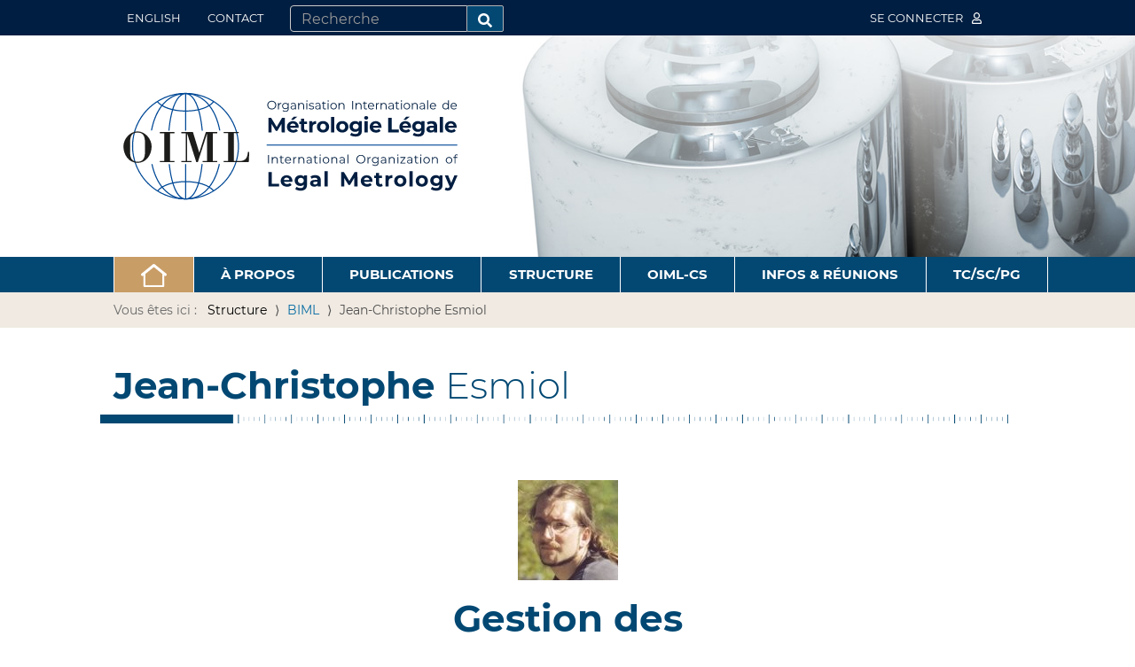

--- FILE ---
content_type: text/html;charset=utf-8
request_url: https://www.oiml.org/fr/structure/biml/jean-christophe-esmiol?set_language=fr
body_size: 6206
content:
<!DOCTYPE html>
<html xmlns="http://www.w3.org/1999/xhtml" lang="fr" xml:lang="fr">

  <head><meta http-equiv="Content-Type" content="text/html; charset=UTF-8" />
    <meta charset="utf-8" />
    <meta name="viewport" content="width=device-width, initial-scale=1" />
    <title>Jean-Christophe Esmiol — Français</title>
    <link rel="shortcut icon" type="image/x-icon" href="/++theme++oiml-theme/++plone++oiml.theme/favicon.ico" />
    <link rel="apple-touch-icon" href="/++theme++oiml-theme/++plone++oiml.theme/touch_icon.png" />
    <link rel="stylesheet" href="/++theme++oiml-theme/++resource++oiml.members.stylesheets/theme-compiled.css" />
  <meta name="twitter:card" content="summary" /><meta property="og:site_name" content="International Organization of Legal Metrology" /><meta property="og:title" content="Jean-Christophe Esmiol" /><meta property="og:type" content="website" /><meta property="og:description" content="" /><meta property="og:url" content="https://www.oiml.org/fr/structure/biml/jean-christophe-esmiol" /><meta property="og:image" content="https://www.oiml.org/logo.png" /><meta property="og:image:type" content="image/png" /><meta name="viewport" content="width=device-width, initial-scale=1.0" /><meta name="generator" content="Plone - http://plone.com" /><link rel="alternate" hreflang="fr" href="https://www.oiml.org/fr/structure/biml/jean-christophe-esmiol" /><link rel="alternate" hreflang="en" href="https://www.oiml.org/en/structure/biml/jean-christophe-esmiol" /><link rel="stylesheet" href="https://www.oiml.org/++plone++production/++unique++2022-10-21T01:27:22.654484/default.css" data-bundle="production" /><link rel="stylesheet" href="https://www.oiml.org/++plone++static/++unique++2022-10-21%2000%3A54%3A09.608147/plone-compiled.css" data-bundle="plone" /><link rel="stylesheet" href="https://www.oiml.org/++plone++static/++unique++2022-10-21%2000%3A54%3A09.631063/plone-fontello-compiled.css" data-bundle="plone-fontello" /><link rel="stylesheet" href="https://www.oiml.org/++plone++static/++unique++2022-10-21%2000%3A54%3A09.631514/plone-glyphicons-compiled.css" data-bundle="plone-glyphicons" /><link rel="stylesheet" href="https://www.oiml.org/++plone++static/++unique++2022-10-21%2000%3A54%3A09.632119/plone-legacy-compiled.css" data-bundle="plone-legacy" /><link rel="stylesheet" href="https://www.oiml.org//++theme++oiml-theme/less/theme-compiled.css" data-bundle="diazo" /><link rel="canonical" href="https://www.oiml.org/fr/structure/biml/jean-christophe-esmiol" /><link rel="search" href="https://www.oiml.org/fr/@@search" title="Recherche dans ce site" /><script>PORTAL_URL = 'https://www.oiml.org';</script><script type="text/javascript" src="https://www.oiml.org/++plone++production/++unique++2022-10-21T01:27:22.654484/default.js" data-bundle="production"></script><script type="text/javascript" src="https://www.oiml.org/++theme++oiml-theme/js/oiml-theme.compiled.js?version=2022-01-02%2019%3A10%3A27.482526" data-bundle="oiml-theme"></script><script type="text/javascript" src="https://www.oiml.org/++plone++static/++unique++2022-10-21%2000%3A54%3A09.653081/plone-moment-compiled.min.js" data-bundle="plone-moment" async="async"></script><script type="text/javascript" src="https://www.oiml.org/++plone++static/++unique++2022-10-21%2000%3A54%3A09.608147/plone-compiled.min.js" data-bundle="plone" async="async"></script><script type="text/javascript" src="https://www.oiml.org/++plone++static/++unique++2022-10-21%2000%3A54%3A09.632119/plone-legacy-compiled.js" data-bundle="plone-legacy" async="async"></script></head>

  <body id="visual-portal-wrapper" class="frontend icons-on portaltype-document section-structure site-fr subsection-biml subsection-biml-jean-christophe-esmiol template-document_view thumbs-on userrole-anonymous viewpermission-view" dir="ltr" data-base-url="https://www.oiml.org/fr/structure/biml/jean-christophe-esmiol" data-view-url="https://www.oiml.org/fr/structure/biml/jean-christophe-esmiol" data-portal-url="https://www.oiml.org" data-i18ncatalogurl="https://www.oiml.org/plonejsi18n" data-pat-plone-modal="{&quot;actionOptions&quot;: {&quot;displayInModal&quot;: false}}" data-pat-pickadate="{&quot;date&quot;: {&quot;selectYears&quot;: 200}, &quot;time&quot;: {&quot;interval&quot;: 5 } }"><div class="outer-wrapper">

      <nav class="navbar site-actions">
        <div class="container">
          <div class="navbar-header">
            <button type="button" class="navbar-toggle collapsed" data-toggle="collapse" data-target="#site-actions-collapse" aria-expanded="false">
              <span class="sr-only">Toggle navigation</span>
              <span class="icon-bar"></span>
              <span class="icon-bar"></span>
              <span class="icon-bar"></span>
            </button>
          </div>

          <!-- Collect the nav links, forms, and other content for toggling -->
          <div class="collapse navbar-collapse" id="site-actions-collapse">
            <span>
              <ul class="nav navbar-nav">
                
    
      <li class="language-en">
        <a href="https://www.oiml.org/@@multilingual-selector/60d50ae4be40478cb1536738878958a9/en?set_language=en" title="English">English</a>
      </li>
    
      
    
  
                
      
        <li class="portletItem">
          <a href="https://www.oiml.org/fr/contact-info">

            <span>Contact</span>

            

          </a>
        </li>
      
    
              </ul>
              <div id="portal-searchbox">

  <form id="searchGadget_form" action="https://www.oiml.org/fr/@@search" role="search" data-pat-livesearch="ajaxUrl:https://www.oiml.org/fr/@@ajax-search" class="pat-livesearch">

  <input name="SearchableText" type="text" size="18" id="searchGadget" title="Recherche" placeholder="Recherche" class="searchField" />

      <button class="searchButton" type="submit"><i class="fas fa-search"></i></button>

    <div class="LSBox">
      <label class="hiddenStructure" for="searchGadget">Chercher par</label>

    

  </div>
  </form>

  <div id="portal-advanced-search" class="hiddenStructure">
    <a href="https://www.oiml.org/fr/@@search">Recherche avancée…</a>
  </div>

</div>
            </span>
            <ul class="nav navbar-nav navbar-right">
              
    <li>
      
        <a title="Se connecter" href="https://www.oiml.org/fr/login" id="personaltools-login">Se connecter <i class="far fa-user"></i></a>
      
    </li>
  
              <li class="portal-membertools dropdown"></li>
              
            </ul>
          </div><!-- /.navbar-collapse -->
        </div><!-- /.container-fluid -->
      </nav>

      <header id="content-header">
        <div class="container">
          <div id="portal-header">
            
    <a id="portal-logo" href="/fr">
      <img src="/++theme++oiml-theme/img/OIML-logo-haut.svg" alt="International Organization of Legal Metrology" title="International Organization of Legal Metrology" /></a>
  
          </div>
        </div>
      </header>

      <div id="mainnavigation-wrapper">
        <div id="mainnavigation">
          <nav class="plone-navbar pat-navigationmarker" id="portal-globalnav-wrapper">
            <div class="container">
              <div class="plone-navbar-header">
                <button type="button" class="plone-navbar-toggle" data-toggle="collapse" data-target="#portal-globalnav-collapse">
                  <span class="sr-only">Toggle navigation</span>
                  <span class="icon-bar"></span>
                  <span class="icon-bar"></span>
                  <span class="icon-bar"></span>
                </button>
              </div>
              <div class="plone-collapse plone-navbar-collapse" id="portal-globalnav-collapse">
                <ul class="plone-nav-megamenu">
                  <li id="portaltab-home">
    <a href="/fr" type="button" role="button"><img src="/++theme++oiml-theme/img/home.png" /></a>
  
                  </li>
          <li id="portaltab-a-propos"><a type="button" role="button" class="portal-globalnav--button">À propos</a><div class="megamenu-panel"><div class="col-sm-4"><ul class="submenu navTree navTreeLevel0 col-0"><li><a href="https://www.oiml.org/fr/a-propos/metrologie-legale" class="hasDropDown">Qu'est-ce que la métrologie légale ?</a><ul class="submenu navTree navTreeLevel1"><li><a href="https://www.oiml.org/fr/a-propos/metrologie-legale/commerce">La métrologie légale et le commerce</a></li><li><a href="https://www.oiml.org/fr/a-propos/metrologie-legale/securite">La métrologie légale et la sécurité</a></li><li><a href="https://www.oiml.org/fr/a-propos/metrologie-legale/sante">La métrologie légale et la santé</a></li><li><a href="https://www.oiml.org/fr/a-propos/metrologie-legale/environnement">La métrologie légale et l'environnement</a></li></ul></li><li><a href="https://www.oiml.org/fr/a-propos/mou" class="hasDropDown">MoU</a><ul class="submenu navTree navTreeLevel1"><li><a href="https://www.oiml.org/fr/a-propos/mou/cei">CEI</a></li><li><a href="https://www.oiml.org/fr/a-propos/mou/iso">ISO</a></li><li><a href="https://www.oiml.org/fr/a-propos/mou/onudi-bipm">ONUDI-BIPM</a></li><li><a href="https://www.oiml.org/fr/a-propos/mou/ilac-iaf">ILAC-IAF</a></li></ul></li><li><a href="https://www.oiml.org/fr/a-propos/inetqi">INetQI</a></li></ul></div><div class="col-sm-4"><ul class="submenu navTree navTreeLevel0 col-0"><li><a href="https://www.oiml.org/fr/a-propos/a-propos-oiml" class="hasDropDown">Qu'est-ce que l'OIML ?</a><ul class="submenu navTree navTreeLevel1"><li><a href="https://www.oiml.org/fr/a-propos/a-propos-oiml/70eme-anniversaire">70e anniversaire de l'OIML</a></li></ul></li><li><a href="https://www.oiml.org/fr/a-propos/organisations-en-liaison">Organisations en Liaison</a></li><li><a href="https://www.oiml.org/fr/a-propos/politique-et-legislation" class="hasDropDown">Politique et législation</a><ul class="submenu navTree navTreeLevel1"><li><a href="https://www.oiml.org/fr/a-propos/politique-et-legislation/brochure-bipm-oiml-sur-d-1">Brochure BIPM/OIML sur D 1</a></li></ul></li></ul></div><div class="col-sm-4"><ul class="submenu navTree navTreeLevel0 col-0"><li><a href="https://www.oiml.org/fr/a-propos/avantages">Avantages d’être Membre de l’OIML</a></li><li><a href="https://www.oiml.org/fr/a-propos/declarations-conjointes">Déclarations conjointes</a></li></ul></div></div></li><li id="portaltab-publications"><a type="button" role="button" class="portal-globalnav--button">Publications</a><div class="megamenu-panel"><div class="col-sm-4"><ul class="submenu navTree navTreeLevel0 col-0"><li><a href="https://www.oiml.org/fr/publications/introduction">Introduction</a></li><li><a href="https://www.oiml.org/fr/publications/documents">Documents</a></li><li><a href="https://www.oiml.org/fr/publications/vocabulaires" class="hasDropDown">Vocabulaires</a><ul class="submenu navTree navTreeLevel1"><li><a href="https://www.oiml.org/fr/publications/vocabulaires/viml-en-ligne">VIML en ligne</a></li></ul></li><li><a href="https://www.oiml.org/fr/publications/seminaire">Rapports de Séminaires</a></li></ul></div><div class="col-sm-4"><ul class="submenu navTree navTreeLevel0 col-0"><li><a href="https://www.oiml.org/fr/publications/recommandations">Recommandations</a></li><li><a href="https://www.oiml.org/fr/publications/publications-base">Publications de Base</a></li><li><a href="https://www.oiml.org/fr/publications/rapports-dexpert">Rapports d'Expert</a></li></ul></div><div class="col-sm-4"><ul class="submenu navTree navTreeLevel0 col-0"><li><a href="https://www.oiml.org/fr/publications/oiml-bulletin" class="hasDropDown">Bulletin OIML</a><ul class="submenu navTree navTreeLevel1"><li><a href="https://www.oiml.org/fr/publications/oiml-bulletin/numeros-precedents">Numéros publiés</a></li><li><a href="https://www.oiml.org/fr/publications/oiml-bulletin/editions-futures">Editions futures</a></li><li><a href="https://www.oiml.org/fr/publications/oiml-bulletin/soumettre-un-article-1">Soumettre un article</a></li></ul></li><li><a href="https://www.oiml.org/fr/publications/guides">Guides</a></li><li><a href="https://www.oiml.org/fr/publications/autres-traductions">Autres traductions</a></li></ul></div></div></li><li id="portaltab-structure"><a type="button" role="button" class="portal-globalnav--button">Structure</a><div class="megamenu-panel"><div class="col-sm-4"><ul class="submenu navTree navTreeLevel0 col-0"><li><a href="https://www.oiml.org/fr/structure/membres" class="hasDropDown">Nos Membres</a><ul class="submenu navTree navTreeLevel1"><li><a href="https://www.oiml.org/fr/structure/membres/etats-membres">Etats Membres</a></li><li><a href="https://www.oiml.org/fr/structure/membres/membres-correspondants">Membres Correspondants</a></li></ul></li><li><a href="https://www.oiml.org/fr/structure/conference" class="hasDropDown">Conférence</a><ul class="submenu navTree navTreeLevel1"><li><a href="https://www.oiml.org/fr/structure/conference/sites-web-de-conferences">Sites web, Résolutions, Compte rendus</a></li><li><a href="https://www.oiml.org/fr/structure/conference/17-sup-e-sup-conf-eacute-rence-2025">17ème Conférence (2025)</a></li></ul></li><li><a href="https://www.oiml.org/fr/structure/biml" class="hasDropDown">BIML</a><ul class="submenu navTree navTreeLevel1"><li><a href="https://www.oiml.org/fr/structure/biml/pratique">Informations pratiques</a></li><li><a href="https://www.oiml.org/fr/structure/biml/anciens-directeurs">Anciens Directeurs</a></li><li><a href="https://www.oiml.org/fr/structure/biml/vacances-de-poste">Vacances de poste</a></li></ul></li></ul></div><div class="col-sm-4"><ul class="submenu navTree navTreeLevel0 col-0"><li><a href="https://www.oiml.org/fr/structure/ciml" class="hasDropDown">CIML</a><ul class="submenu navTree navTreeLevel1"><li><a href="https://www.oiml.org/fr/structure/ciml/sites">Sites web, Résolutions, Compte rendus</a></li><li><a href="https://www.oiml.org/fr/structure/ciml/presidence">Présidence</a></li><li><a href="https://www.oiml.org/fr/structure/ciml/anciens-presidents">Anciens Présidents</a></li><li><a href="https://www.oiml.org/fr/structure/ciml/membres-dhonneur">Membres d'Honneur</a></li><li><a href="https://www.oiml.org/fr/structure/ciml/recompenses" class="hasDropDown">Récompenses</a><ul class="submenu navTree navTreeLevel2"><li><a href="https://www.oiml.org/fr/structure/ciml/recompenses/medailles">Médailles OIML</a></li><li><a href="https://www.oiml.org/fr/structure/ciml/recompenses/lettres-de-felicitations">Lettres de félicitations OIML</a></li><li><a href="https://www.oiml.org/fr/structure/ciml/recompenses/recompense-ceems">Récompense CEEMS</a></li></ul></li><li><a href="https://www.oiml.org/fr/structure/ciml/17-sup-e-sup-conf-eacute-rence-2025">60ème Réunion du CIML (2025)</a></li></ul></li><li><a href="https://www.oiml.org/fr/structure/tc-sc">TCs et SCs</a></li><li><a href="https://www.oiml.org/fr/structure/digitalisation-task-group">Digitalisation Task Group</a></li></ul></div><div class="col-sm-4"><ul class="submenu navTree navTreeLevel0 col-0"><li><a href="https://www.oiml.org/fr/structure/ceems" class="hasDropDown">Systèmes de métrologie émergeants  (CEEMS)</a><ul class="submenu navTree navTreeLevel1"><li><a href="https://www.oiml.org/fr/structure/ceems/groupe-consultatif" class="hasDropDown">Groupe consultatif</a><ul class="submenu navTree navTreeLevel2"><li><a href="https://www.oiml.org/fr/structure/ceems/groupe-consultatif/appartenance-au-groupe-consultatif">Appartenance au Groupe consultatif</a></li></ul></li><li><a href="https://www.oiml.org/fr/structure/ceems/centres-et-evenements-de-formation">Centres et événements de formation</a></li><li><a href="https://www.oiml.org/fr/structure/ceems/b-materiel-b-de-formation">Matériel de formation</a></li><li><a href="https://www.oiml.org/fr/structure/ceems/seminaires">Séminaires</a></li><li><a href="https://www.oiml.org/fr/structure/ceems/liste-dexperts">Liste d'Experts</a></li><li><a href="https://www.oiml.org/fr/structure/ceems/recompenses-ceems">Récompenses CEEMS</a></li><li><a href="https://www.oiml.org/fr/structure/ceems/apprentissage-en-ligne-de-loiml">Apprentissage en ligne de l'OIML</a></li></ul></li><li><a href="https://www.oiml.org/fr/structure/table-ronde-rlmo">Table Ronde RLMO</a></li></ul></div></div></li><li id="portaltab-oiml-cs"><a type="button" role="button" class="portal-globalnav--button">OIML-CS</a><div class="megamenu-panel"><div class="col-sm-4"><ul class="submenu navTree navTreeLevel0 col-0"><li><a href="https://www.oiml.org/fr/oiml-cs/informations-generales">Informations générales</a></li><li><a href="https://www.oiml.org/fr/oiml-cs/recherche-dautorites-de-delivrance">Recherche d'Autorités de Délivrance</a></li></ul></div><div class="col-sm-4"><ul class="submenu navTree navTreeLevel0 col-0"><li><a href="https://www.oiml.org/fr/oiml-cs/oiml-cs-en-anglais">OIML-CS en Anglais</a></li><li><a href="https://www.oiml.org/fr/oiml-cs/recherche-dutilisateurs-et-associes">Recherche d'Utilisateurs et Associés</a></li></ul></div><div class="col-sm-4"><ul class="submenu navTree navTreeLevel0 col-0"><li><a href="https://www.oiml.org/fr/oiml-cs/recherche-de-certificats-oiml-enregistres">Recherche de certificats enregistrés</a></li></ul></div></div></li><li id="portaltab-infos-reunions"><a type="button" role="button" class="portal-globalnav--button">Infos &amp; Réunions</a><div class="megamenu-panel"><div class="col-sm-4"><ul class="submenu navTree navTreeLevel0 col-0"><li><a href="https://www.oiml.org/fr/infos-reunions/reunions-evenements-oiml">Réunions et événements OIML</a></li><li><a href="https://www.oiml.org/fr/infos-reunions/conference-oiml">Conférence OIML</a></li></ul></div><div class="col-sm-4"><ul class="submenu navTree navTreeLevel0 col-0"><li><a href="https://www.oiml.org/fr/infos-reunions/reunions-evenements-externes">Réunions et événements externes</a></li><li><a href="https://www.oiml.org/fr/infos-reunions/reunions-du-ciml">Réunions du CIML</a></li></ul></div><div class="col-sm-4"><ul class="submenu navTree navTreeLevel0 col-0"><li><a href="https://www.oiml.org/fr/infos-reunions/cop30">COP30</a></li><li><a href="https://www.oiml.org/fr/infos-reunions/seminaires-oiml" class="hasDropDown">Séminaires OIML</a><ul class="submenu navTree navTreeLevel1"><li><a href="https://www.oiml.org/fr/infos-reunions/seminaires-oiml/transformation-numerique">Transformation numérique</a></li></ul></li></ul></div></div></li><li id="portaltab-tc-sc-pg"><a type="button" role="button" class="portal-globalnav--button">TC/SC/PG</a><div class="megamenu-panel"><div class="col-sm-4"><ul class="submenu navTree navTreeLevel0 col-0"><li><a href="https://www.oiml.org/fr/tc-sc-pg/tc-sc">TCs, SCs et Projets</a></li><li><a href="https://www.oiml.org/fr/tc-sc-pg/technical_Liaisons">Liaisons techniques</a></li></ul></div><div class="col-sm-4"><ul class="submenu navTree navTreeLevel0 col-0"><li><a href="https://www.oiml.org/fr/tc-sc-pg/search-tc-sc-project">Recherche (technique)</a></li></ul></div><div class="col-sm-4"><ul class="submenu navTree navTreeLevel0 col-0"><li><a href="https://www.oiml.org/fr/tc-sc-pg/projets-de-comite">Projets de Comité</a></li></ul></div></div></li>
        
                </ul>
              </div>
            </div>
          </nav>
        </div>
      </div>

      <div id="above-content-wrapper">
        <div id="viewlet-above-content"><nav id="portal-breadcrumbs" class="plone-breadcrumb">
  <div class="container">
    <span id="breadcrumbs-you-are-here">Vous êtes ici :</span>
    <ol aria-labelledby="breadcrumbs-you-are-here">
      <li id="breadcrumbs-home">
        
        
          Structure
      </li>
      
      <li id="breadcrumbs-1">
        
          <a href="https://www.oiml.org/fr/structure/biml">BIML</a>
          
        
      </li>
      <li id="breadcrumbs-2">
        
          
          <span id="breadcrumbs-current">Jean-Christophe Esmiol</span>
        
      </li>
    </ol>
  </div>
</nav>



<style type="text/css">#content-header{background-image: url("/oiml/en/ressources/banner-images/bandeau-26.jpg")}</style></div>
      </div>

      <div class="container">
        <div class="row">
          <aside id="global_statusmessage">
      

      <div>
      </div>
    </aside>
        </div>
      </div>

      <div class="container">
        <main id="main-container" class="row row-offcanvas row-offcanvas-right">

          <div class="col-xs-12">
            <div class="row">
              <div class="col-xs-12">
                

    

    <div class="col-xs-12">
      <div class="row">
        <article id="content">

          

          <header>
            <div id="viewlet-above-content-title"><span id="social-tags-body" style="display: none" itemscope="" itemtype="http://schema.org/WebPage">
  <span itemprop="name">Jean-Christophe Esmiol</span>
  <span itemprop="description"></span>
  <span itemprop="url">https://www.oiml.org/fr/structure/biml/jean-christophe-esmiol</span>
  <span itemprop="image">https://www.oiml.org/logo.png</span>
</span>
</div>
            
      
        <h1><b>Jean-Christophe</b> Esmiol</h1><img src="/++theme++oiml-theme/img/ruler.png" alt="Ruler" class="ruler" />
      
      
    
            <div id="viewlet-below-content-title"></div>

            
              

            
          </header>

          <div id="viewlet-above-content-body">
</div>
          <div id="content-core">
            
      

        <div id="parent-fieldname-text" class=""><p> </p>
<p style="text-align: center;"><img alt="" class="image-richtext image-inline" data-linktype="externalImage" data-scale="large" data-val="https://media.licdn.com/dms/image/v2/C5603AQFsr1ySJJ0Vxg/profile-displayphoto-shrink_200_200/profile-displayphoto-shrink_200_200/0/1516878818592?e=2147483647&amp;v=beta&amp;t=hsZuM73PV0NKOH1dpUFSSrSAUEinXeKNl3enQF8HMdk" height="" src="https://media.licdn.com/dms/image/v2/C5603AQFsr1ySJJ0Vxg/profile-displayphoto-shrink_200_200/profile-displayphoto-shrink_200_200/0/1516878818592?e=2147483647&amp;v=beta&amp;t=hsZuM73PV0NKOH1dpUFSSrSAUEinXeKNl3enQF8HMdk" width="" /></p>
<h1 style="text-align: center;"><strong>Gestion des<br />Systèmes IT </strong></h1>
<h2 style="text-align: center;">Tél.: +33 1 48 78 57 70</h2>
<p style="text-align: center;">E-mail: <a data-linktype="external" data-val="http://javascript:antispam('jean-christophe.esmiol','oiml','org','Mail%20via%20BIML%20Contacts%20Page-EN')" href="http://javascriptantispam('jean-christophe.esmiol','oiml','org','Mail%20via%20BIML%20Contacts%20Page-EN')">Cliquer ici</a></p></div>
      
    
          </div>
          <div id="viewlet-below-content-body">

    <div class="visualClear"><!-- --></div>

    <div class="documentActions">
        

        

    </div>

</div>

          
        </article>
      </div>
      <footer class="row">
        <div id="viewlet-below-content">




</div>
      </footer>
    </div>
  
              </div>
            </div>
          </div>

          <div id="column1-container">
          </div>

          <div id="column2-container">
          </div>

        </main><!--/row-->
      </div>

      <div class="full-width">
  
  
  
  
  
  
  
  
  
  <div class="frontpage-slot beige" id="frontpage-slot-foot">
  <div class="portlet-slot"><div class="container"><div class="row"><div class="footer-portlet-wrapper col-sm-4 col-xs-6">
  <div class="footer-portlet">
    <div class="image">
      <img src="https://www.oiml.org/fr/ressources/portlet-images-2021/wmd-2025.jpg" alt="Journée Mondiale Métrologie 2025" />
    </div>
    <div class="body">
        <h2>Journée Mondiale Métrologie 2025</h2>
    </div>
    <div class="footer">
      <a class="btn btn-oiml" href="https://www.worldmetrologyday.org/" target="_blank">Lire la suite</a>
    </div>
  </div>
</div><div class="footer-portlet-wrapper col-sm-4 col-xs-6">
  <div class="footer-portlet">
    <div class="image">
      <img src="https://www.oiml.org/fr/ressources/portlet-images-2021/oiml-70th-anniversary-portlet.jpg" alt="70e Anniversaire&lt;br&gt; de l'OIML" />
    </div>
    <div class="body">
        <h2>70e Anniversaire<br /> de l'OIML</h2>
    </div>
    <div class="footer">
      <a class="btn btn-oiml" href="https://www.oiml.org/fr/a-propos/a-propos-oiml/70eme-anniversaire" target="_self">Lire la suite</a>
    </div>
  </div>
</div><div class="footer-portlet-wrapper col-sm-4 col-xs-6">
  <div class="footer-portlet">
    <div class="image">
      <img src="https://www.oiml.org/fr/ressources/portlet-images-2021/news-small-istock-1128119311.jpg" alt="Infos &amp; Réunions" />
    </div>
    <div class="body">
        <h2>Infos &amp; Réunions</h2>
    </div>
    <div class="footer">
      <a class="btn btn-oiml" href="https://www.oiml.org/fr/infos-reunions/infos" target="_self">Lire la suite</a>
    </div>
  </div>
</div><div class="footer-portlet-wrapper col-sm-4 col-xs-6">
  <div class="footer-portlet">
    <div class="image">
      <img src="https://www.oiml.org/fr/ressources/portlet-images-2021/magazines.jpg" alt="Publications" />
    </div>
    <div class="body">
        <h2>Publications</h2>
    </div>
    <div class="footer">
      <a class="btn btn-oiml" href="https://www.oiml.org/fr/publications/introduction" target="_self">Lire la suite</a>
    </div>
  </div>
</div><div class="footer-portlet-wrapper col-sm-4 col-xs-6">
  <div class="footer-portlet">
    <div class="image">
      <img src="https://www.oiml.org/fr/ressources/portlet-images-2021/online-learning-2.jpg" alt="Apprentissage&lt;br&gt;en ligne" />
    </div>
    <div class="body">
        <h2>Apprentissage<br />en ligne</h2>
    </div>
    <div class="footer">
      <a class="btn btn-oiml" href="https://www.oiml.org/fr/structure/ceems/apprentissage-en-ligne-de-loiml" target="_self">Lire la suite</a>
    </div>
  </div>
</div></div></div></div></div>
</div>

    </div><!--/outer-wrapper --><footer id="portal-footer-wrapper">
      <div id="portal-footer">
        <div class="footer-actions">
          <div class="container">
            <ul class="actions-footer_actions">
    <li class="portletItem">
      <a href="https://www.oiml.org/fr/structure/biml">Contacter le staff du BIML</a></li>
    <li class="portletItem">
      <a href="https://www.oiml.org/fr/structure/biml/practical">Infos pratiques</a></li>
    <li class="portletItem">
      <a href="https://www.oiml.org/fr/disclaimer">Avertissement</a></li>
    <li class="portletItem">
      <a href="https://www.oiml.org/fr/privacy-and-data-protection-policy">Politique de confidentialité &amp; protection des données</a></li>
    <li class="portletItem">
      <a href="javascript:antispam('webmaster','oiml','org','Question%20for%20Webmaster')">Webmaster</a></li>
  </ul>
          </div>
        </div>
        <div class="colophon">
          <div class="container">
            <div class="row">
              <div class="col-sm-6 text-center">
                <img src="/++theme++oiml-theme/img/OIML-logo-pied-de-page.svg" class="logo" alt="OIML Logo" />
              </div>
              <div class="col-sm-6 text-center">
                <div class="social-links">
                  <a href="https://www.youtube.com/channel/UCz_laCP3pHEhD-_2vRh6zlQ/videos" target="_blank">
                    <i class="fab fa-youtube"></i></a>
                  <a href="https://www.linkedin.com/company/organisation-internationale-de-m%C3%A9trologie-l%C3%A9gale" target="_blank"><i class="fab fa-linkedin"></i></a>
                  <a href="https://www.facebook.com/OIML-Organisation-Internationale-de-M%C3%A9trologie-L%C3%A9gale-141072259266712/" target="_blank">
                    <span class="fa-stack fa-2x" style="vertical-align: -20%">
                      <i class="fas fa-circle fa-stack-2x"></i>
                      <i class="fab fa-facebook-f fa-stack-1x"></i>
                    </span>
                  </a>
                </div>
              </div>
            </div>
          </div>
        </div>
        <div class="signature">
          <div class="container">
            <div>
              <span><b>BIML</b> - 11 rue Turgot - 75009 Paris - France</span>
              <span class="hidden-xs hidden-sm">-</span>
              <span>Tel +33 1 48 78 12 82 - Fax +33 1 42 82 17 27</span>
            </div>
            <div>© Copyright OIML 2021</div>
            <div>Web design: rouge-pixel.com</div>
          </div>
        </div>
      </div>
    </footer></body>
</html>

--- FILE ---
content_type: text/css; charset=utf-8
request_url: https://www.oiml.org/++theme++oiml-theme/++resource++oiml.members.stylesheets/theme-compiled.css
body_size: 590
content:
#content .keep-together {
  display: inline-block;
}
#content.contact-list h4 {
  color: black;
  margin: 20px 0 5px 0;
}
#content.contact-list h4 .label {
  margin-left: 10px;
  font-size: 75%;
  margin-bottom: 2px;
}
#content .button-bar {
  padding: 0.5em 0 1em 0;
}
#content form.form-inline label {
  margin: 7px 10px 0 0;
}
#content form select.form-control {
  color: #222222;
}
#content h1 + h2,
#content h2 + h3 {
  margin-top: 0;
}
.oiml-cols-2 {
  columns: 1;
}
@media (min-width: 768px) {
  .oiml-cols-2 {
    columns: 2;
  }
}
.oiml-cols-4 {
  columns: 1;
}
@media (min-width: 480px) {
  .oiml-cols-4 {
    columns: 2;
  }
}
@media (min-width: 768px) {
  .oiml-cols-4 {
    columns: 3;
  }
}
@media (min-width: 1200px) {
  .oiml-cols-4 {
    columns: 4;
  }
}
.deform-form-fieldset {
  padding-top: 1em;
}
form.deform p {
  margin-bottom: 0;
}
ul.select2-selection__rendered {
  margin: 0;
}
.select2-selection.form-control {
  padding: 0;
}
.select2-container--default .select2-selection--multiple,
.select2-container--default .select2-selection--single {
  border: 1px solid #ccc;
}
.select2-container--default .select2-selection--multiple {
  height: auto;
}
.countryrole-0 {
  color: #A4A4A4;
}
.countryrole-1 {
  color: #0B0B61;
}
.countryrole-2 {
  color: green;
}
.countryrole-4 {
  color: #086A87;
}
.countryrole-5 {
  color: #086A87;
}
.publicationstatus-0 {
  color: #666;
}
.publicationstatus-1 {
  color: #008000;
}
.publicationstatus-2 {
  color: #ff8c00;
}
.publicationstatus-5 {
  color: #0000cc;
}
.publicationstatus-6 {
  color: #ff0000;
}
.publicationstatus-7 {
  color: #0000cc;
}
/*# sourceMappingURL=++theme++oiml-members/theme-compiled.less.map */

--- FILE ---
content_type: image/svg+xml
request_url: https://www.oiml.org/++theme++oiml-theme/img/OIML-logo-pied-de-page.svg
body_size: 34860
content:
<?xml version="1.0" encoding="utf-8"?>
<!-- Generator: Adobe Illustrator 25.2.3, SVG Export Plug-In . SVG Version: 6.00 Build 0)  -->
<svg version="1.1" id="Calque_1" xmlns="http://www.w3.org/2000/svg" xmlns:xlink="http://www.w3.org/1999/xlink" x="0px" y="0px"
	 viewBox="0 0 1093.5 394.1" style="enable-background:new 0 0 1093.5 394.1;" xml:space="preserve">
<style type="text/css">
	.st0{fill:#FFFFFF;}
</style>
<g>
	<g>
		<g>
			<path class="st0" d="M222,362.3c-91,0-165-74-165-165s74-165,165-165s165,74,165,165S313,362.3,222,362.3z M138.3,335.4
				c24.4,14.9,53.1,23.5,83.8,23.5c30.8,0,59.5-8.6,84-23.6c-14.4-16.2-45.6-26.3-82.4-26.6c-0.4,0-0.8,0-1.2,0
				C185.6,308.7,153,319.1,138.3,335.4z M134.8,61.5c-44.7,28.8-74.3,78.9-74.3,135.9c0,57.2,29.9,107.5,74.8,136.2
				c15.3-17.6,48.4-28.3,87.1-28.3c0.4,0,0.8,0,1.3,0c38.1,0.2,70.5,11,85.3,28.1c44.8-28.7,74.6-79,74.6-136.1
				c0-56.8-29.5-106.9-74-135.7c-14.6,17.5-47.3,28.5-85.8,28.8C183.8,90.6,150,79.6,134.8,61.5z M137.7,59.6
				C152.2,76.3,185.1,87,222.5,87c0.4,0,0.8,0,1.2,0c37.3-0.2,68.8-10.6,82.9-27.2c-24.6-15.2-53.6-24-84.6-24
				C191.2,35.8,162.3,44.5,137.7,59.6z"/>
		</g>
		<g>
			<path class="st0" d="M74.1,248.9c27.6,0,43.4-25.5,43.4-51c0-23-20.1-46.3-43.4-46.3s-43.5,23.3-43.5,46.3
				C30.6,223.4,46.5,248.9,74.1,248.9L74.1,248.9z M97,213.5c0,5.4-0.1,10.7-1.4,15.6c-2.5,9.6-8.2,16.3-21.5,16.3
				c-13.1,0-19-6.7-21.5-16.3c-1.3-4.9-1.5-10.2-1.5-15.6v-30.4c0-5,0.8-9.8,2.1-13.9c2.5-8.5,8.5-14.1,20.9-14.1
				c12.3,0,18,5.6,20.8,14.1c1.4,4.2,2.1,8.9,2.1,13.9L97,213.5L97,213.5z"/>
		</g>
		<g>
			<polygon class="st0" points="174.3,157.2 188.1,157.2 188.1,153.7 142.7,153.7 142.7,157.2 156.5,157.2 156.5,243.3 142.7,243.3 
				142.7,246.8 188.1,246.8 188.1,243.3 174.3,243.3 			"/>
		</g>
		<g>
			<polygon class="st0" points="306.1,157.2 319.9,157.2 319.9,153.7 284.7,153.7 264.5,217.4 244.9,153.7 209,153.7 209,157.2 
				222.8,157.2 222.8,243.3 209,243.3 209,246.8 240.8,246.8 240.8,243.3 227.2,243.3 227.2,159.5 227.5,159.5 255.3,246.8 
				260,246.8 287.9,159.5 288.3,159.5 288.3,243.3 274.5,243.3 274.5,246.8 319.9,246.8 319.9,243.3 306.1,243.3 			"/>
		</g>
		<g>
			<path class="st0" d="M417.1,246.8l1.4-31.4h-4.3c-0.6,16-6.8,27.9-24.5,27.9h-18.3v-86.2h14.5v-3.5h-46.1v3.5h13.8v86.2h-13.8
				v3.5H417.1L417.1,246.8z"/>
		</g>
		<g>
			<path class="st0" d="M222.7,362.4c-0.1,0-0.1,0-0.2,0v-2h-0.2v1.9c-51.3,0-90.7-40.8-105.5-109l3.4-0.7
				c13,59.8,45.2,98,87.5,105.1c-25.2-17-34.5-76.5-37.5-104.5l3.4-0.4c7,64.8,24.5,104.1,47.1,106l0.1-106.3h3.4L224,358.9
				c23.1-1.7,40.8-41.3,47.5-106.6l3.4,0.4c-5.8,56-19.2,92.8-37.8,105.2c42.4-7.1,74.6-45.5,87.6-105.8l3.4,0.7
				C313.3,321.4,273.9,362.4,222.7,362.4z M272,149.5c-6.4-68-24.6-110.8-47.9-112.9L224,149.3h-3.4l0.1-112.8
				c-23.7,2-42.1,44.9-48.2,112.9l-3.4-0.3c5.3-59,19.4-98.7,38.9-111.6c-44.2,7.1-77,47.6-89.2,111.5l-3.4-0.6
				C129.2,76,169.1,32.9,222.2,32.9c0.1,0,0.1,0,0.2,0V33c53.3,0.1,93.3,43.2,107,115.5l-3.4,0.6c-12.1-63.9-45-104.5-89.5-111.6
				c19.3,12.9,33.4,52.6,38.9,111.6L272,149.5z"/>
		</g>
	</g>
	<g>
		<g>
			<path class="st0" d="M480.9,81.9c-2.1-1.2-3.8-2.7-4.9-4.8c-1.2-2-1.8-4.3-1.8-6.8s0.6-4.8,1.8-6.8c1.2-2,2.8-3.6,4.9-4.8
				s4.5-1.7,7.1-1.7s4.9,0.6,7,1.7c2.1,1.1,3.7,2.7,4.9,4.8c1.2,2,1.8,4.3,1.8,6.8s-0.6,4.8-1.8,6.8c-1.2,2-2.8,3.6-4.9,4.8
				c-2.1,1.1-4.4,1.7-7,1.7S483,83.1,480.9,81.9z M493.6,79.8c1.7-0.9,3-2.2,3.9-3.9c0.9-1.7,1.4-3.5,1.4-5.6c0-2-0.5-3.9-1.4-5.6
				c-0.9-1.7-2.3-3-3.9-3.9c-1.7-0.9-3.5-1.4-5.6-1.4s-3.9,0.5-5.6,1.4s-3,2.2-4,3.9c-1,1.7-1.4,3.5-1.4,5.6c0,2,0.5,3.9,1.4,5.6
				c1,1.7,2.3,3,4,3.9s3.6,1.4,5.6,1.4S491.9,80.7,493.6,79.8z"/>
			<path class="st0" d="M512.7,64.6c1.2-0.7,2.8-1,4.6-1v2.6h-0.6c-2.1,0-3.7,0.6-4.9,1.9c-1.2,1.3-1.8,3.1-1.8,5.3v10h-2.7V63.8
				h2.5v3.9C510.5,66.3,511.4,65.3,512.7,64.6z"/>
			<path class="st0" d="M540.1,63.8V81c0,3.3-0.8,5.8-2.4,7.4c-1.6,1.6-4.1,2.4-7.4,2.4c-1.8,0-3.5-0.3-5.2-0.8
				c-1.6-0.5-3-1.3-4-2.2l1.3-2c0.9,0.8,2.1,1.5,3.5,2s2.8,0.7,4.3,0.7c2.5,0,4.3-0.6,5.5-1.7c1.2-1.2,1.8-3,1.8-5.4v-2.5
				c-0.8,1.2-1.9,2.2-3.2,2.8c-1.3,0.6-2.8,1-4.4,1c-1.8,0-3.5-0.4-5-1.2c-1.5-0.8-2.7-1.9-3.6-3.4c-0.9-1.5-1.3-3.1-1.3-5
				c0-1.8,0.4-3.5,1.3-4.9c0.9-1.4,2-2.6,3.5-3.4s3.2-1.2,5.1-1.2c1.7,0,3.2,0.3,4.5,1c1.3,0.7,2.4,1.6,3.3,2.9v-3.8L540.1,63.8
				L540.1,63.8z M533.8,79.4c1.1-0.6,2-1.5,2.7-2.6c0.6-1.1,1-2.3,1-3.7c0-1.4-0.3-2.6-1-3.7c-0.6-1.1-1.5-1.9-2.7-2.5
				c-1.1-0.6-2.4-0.9-3.9-0.9c-1.4,0-2.7,0.3-3.8,0.9s-2,1.4-2.7,2.5c-0.6,1.1-1,2.3-1,3.7c0,1.4,0.3,2.6,1,3.7
				c0.6,1.1,1.5,2,2.7,2.6c1.1,0.6,2.4,0.9,3.8,0.9S532.7,80,533.8,79.4z"/>
			<path class="st0" d="M560.3,65.5c1.4,1.3,2.1,3.2,2.1,5.7v12.2h-2.5v-3.1c-0.6,1-1.5,1.8-2.6,2.4c-1.2,0.6-2.5,0.9-4.1,0.9
				c-2.2,0-3.9-0.5-5.2-1.6c-1.3-1-1.9-2.4-1.9-4.2c0-1.7,0.6-3,1.8-4s3.1-1.5,5.8-1.5h6.2v-1.2c0-1.7-0.5-3-1.4-3.9
				s-2.3-1.3-4.2-1.3c-1.2,0-2.4,0.2-3.6,0.6c-1.1,0.4-2.1,1-3,1.7l-1.2-2c1-0.8,2.2-1.5,3.6-2s2.9-0.7,4.4-0.7
				C557,63.6,558.9,64.3,560.3,65.5z M557.3,80.5c1.1-0.7,1.9-1.7,2.4-3v-3.2h-6.2c-3.4,0-5.1,1.2-5.1,3.5c0,1.1,0.4,2.1,1.3,2.7
				c0.9,0.7,2.1,1,3.7,1C554.9,81.5,556.2,81.2,557.3,80.5z"/>
			<path class="st0" d="M585.5,65.8c1.5,1.4,2.2,3.5,2.2,6.3v11.4H585V72.3c0-2-0.5-3.6-1.5-4.7S581,66,579.1,66
				c-2.1,0-3.8,0.6-5,1.9s-1.9,3-1.9,5.2v10.3h-2.7V63.8h2.5v3.6c0.7-1.2,1.7-2.1,3-2.8c1.3-0.7,2.8-1,4.5-1
				C582.1,63.6,584,64.3,585.5,65.8z"/>
			<path class="st0" d="M594.9,58.9c-0.4-0.4-0.6-0.8-0.6-1.3s0.2-0.9,0.6-1.3c0.4-0.4,0.8-0.6,1.4-0.6c0.5,0,1,0.2,1.4,0.5
				c0.4,0.4,0.6,0.8,0.6,1.3s-0.2,1-0.6,1.4c-0.4,0.4-0.8,0.6-1.4,0.6C595.7,59.5,595.2,59.3,594.9,58.9z M594.9,63.8h2.7v19.7h-2.7
				V63.8z"/>
			<path class="st0" d="M605.6,82.9c-1.5-0.5-2.6-1-3.4-1.7l1.2-2.1c0.8,0.6,1.9,1.2,3.1,1.6s2.5,0.6,3.9,0.6c1.8,0,3.1-0.3,4-0.8
				c0.9-0.6,1.3-1.4,1.3-2.4c0-0.7-0.2-1.3-0.7-1.7c-0.5-0.4-1.1-0.7-1.8-0.9c-0.7-0.2-1.7-0.4-2.9-0.6c-1.6-0.3-2.9-0.6-3.9-0.9
				s-1.8-0.8-2.5-1.6c-0.7-0.7-1-1.8-1-3.1c0-1.6,0.7-3,2.1-4c1.4-1,3.3-1.6,5.7-1.6c1.3,0,2.5,0.2,3.8,0.5c1.3,0.3,2.3,0.8,3.1,1.3
				l-1.2,2.1c-1.6-1.1-3.6-1.7-5.8-1.7c-1.7,0-3,0.3-3.8,0.9c-0.9,0.6-1.3,1.4-1.3,2.4c0,0.7,0.2,1.3,0.7,1.8c0.5,0.4,1.1,0.8,1.8,1
				s1.7,0.4,3,0.7c1.6,0.3,2.8,0.6,3.8,0.9c0.9,0.3,1.8,0.8,2.4,1.5s1,1.7,1,3c0,1.7-0.7,3.1-2.1,4.1c-1.4,1-3.4,1.5-6,1.5
				C608.6,83.6,607.1,83.4,605.6,82.9z"/>
			<path class="st0" d="M636,65.5c1.4,1.3,2.1,3.2,2.1,5.7v12.2h-2.5v-3.1c-0.6,1-1.5,1.8-2.6,2.4c-1.2,0.6-2.5,0.9-4.1,0.9
				c-2.2,0-3.9-0.5-5.2-1.6c-1.3-1-1.9-2.4-1.9-4.2c0-1.7,0.6-3,1.8-4s3.1-1.5,5.8-1.5h6.2v-1.2c0-1.7-0.5-3-1.4-3.9
				s-2.3-1.3-4.2-1.3c-1.2,0-2.4,0.2-3.6,0.6c-1.1,0.4-2.1,1-3,1.7l-1.2-2c1-0.8,2.2-1.5,3.6-2s2.9-0.7,4.4-0.7
				C632.7,63.6,634.7,64.3,636,65.5z M633,80.5c1.1-0.7,1.9-1.7,2.4-3v-3.2h-6.2c-3.4,0-5.1,1.2-5.1,3.5c0,1.1,0.4,2.1,1.3,2.7
				c0.9,0.7,2.1,1,3.7,1C630.7,81.5,632,81.2,633,80.5z"/>
			<path class="st0" d="M655.7,82.2c-0.5,0.4-1.1,0.8-1.8,1s-1.5,0.4-2.3,0.4c-1.8,0-3.3-0.5-4.3-1.5s-1.5-2.4-1.5-4.2V66h-3.5v-2.2
				h3.5v-4.3h2.7v4.3h6V66h-6v11.7c0,1.2,0.3,2.1,0.9,2.7c0.6,0.6,1.4,0.9,2.5,0.9c0.5,0,1.1-0.1,1.6-0.3c0.5-0.2,1-0.4,1.3-0.7
				L655.7,82.2z"/>
			<path class="st0" d="M660.5,58.9c-0.4-0.4-0.6-0.8-0.6-1.3s0.2-0.9,0.6-1.3c0.4-0.4,0.8-0.6,1.4-0.6c0.5,0,1,0.2,1.4,0.5
				c0.4,0.4,0.6,0.8,0.6,1.3s-0.2,1-0.6,1.4c-0.4,0.4-0.8,0.6-1.4,0.6C661.3,59.5,660.8,59.3,660.5,58.9z M660.5,63.8h2.7v19.7h-2.7
				V63.8z"/>
			<path class="st0" d="M673.5,82.3c-1.5-0.9-2.7-2.1-3.6-3.6c-0.9-1.5-1.3-3.2-1.3-5.2c0-1.9,0.4-3.6,1.3-5.2
				c0.9-1.5,2.1-2.7,3.6-3.6c1.5-0.8,3.2-1.3,5.1-1.3c1.9,0,3.6,0.4,5.1,1.3c1.5,0.8,2.7,2,3.6,3.6c0.9,1.5,1.3,3.2,1.3,5.2
				c0,1.9-0.4,3.6-1.3,5.2c-0.9,1.5-2,2.7-3.6,3.6c-1.5,0.9-3.2,1.3-5.1,1.3C676.7,83.6,675,83.2,673.5,82.3z M682.4,80.3
				c1.1-0.6,2-1.5,2.6-2.7s0.9-2.5,0.9-4s-0.3-2.8-0.9-4c-0.6-1.2-1.5-2.1-2.6-2.7s-2.4-1-3.8-1c-1.4,0-2.6,0.3-3.8,1
				c-1.1,0.6-2,1.5-2.6,2.7s-1,2.5-1,4s0.3,2.8,1,4c0.6,1.2,1.5,2.1,2.6,2.7s2.4,1,3.8,1S681.3,80.9,682.4,80.3z"/>
			<path class="st0" d="M709.9,65.8c1.5,1.4,2.2,3.5,2.2,6.3v11.4h-2.7V72.3c0-2-0.5-3.6-1.5-4.7s-2.5-1.6-4.4-1.6
				c-2.1,0-3.8,0.6-5,1.9s-1.9,3-1.9,5.2v10.3H694V63.8h2.5v3.6c0.7-1.2,1.7-2.1,3-2.8c1.3-0.7,2.8-1,4.5-1
				C706.5,63.6,708.5,64.3,709.9,65.8z"/>
			<path class="st0" d="M735.9,57.3h2.8v26.2h-2.8V57.3z"/>
			<path class="st0" d="M762.5,65.8c1.5,1.4,2.2,3.5,2.2,6.3v11.4H762V72.3c0-2-0.5-3.6-1.5-4.7S758,66,756.1,66
				c-2.1,0-3.8,0.6-5,1.9s-1.9,3-1.9,5.2v10.3h-2.7V63.8h2.5v3.6c0.7-1.2,1.7-2.1,3-2.8c1.3-0.7,2.8-1,4.5-1
				C759.1,63.6,761.1,64.3,762.5,65.8z"/>
			<path class="st0" d="M782.3,82.2c-0.5,0.4-1.1,0.8-1.8,1s-1.5,0.4-2.3,0.4c-1.8,0-3.3-0.5-4.3-1.5s-1.5-2.4-1.5-4.2V66h-3.5v-2.2
				h3.5v-4.3h2.7v4.3h6V66h-6v11.7c0,1.2,0.3,2.1,0.9,2.7c0.6,0.6,1.4,0.9,2.5,0.9c0.5,0,1.1-0.1,1.6-0.3c0.5-0.2,1-0.4,1.3-0.7
				L782.3,82.2z"/>
			<path class="st0" d="M803.5,74.4H787c0.1,2,0.9,3.7,2.4,5c1.4,1.3,3.2,1.9,5.4,1.9c1.2,0,2.3-0.2,3.4-0.7c1-0.4,1.9-1.1,2.7-1.9
				l1.5,1.7c-0.9,1-2,1.8-3.3,2.4c-1.3,0.5-2.8,0.8-4.3,0.8c-2,0-3.8-0.4-5.4-1.3c-1.6-0.9-2.8-2.1-3.6-3.6
				c-0.9-1.5-1.3-3.2-1.3-5.2c0-1.9,0.4-3.6,1.3-5.2c0.8-1.5,2-2.7,3.4-3.6c1.5-0.8,3.1-1.3,4.9-1.3s3.5,0.4,4.9,1.3
				c1.4,0.8,2.6,2,3.4,3.5c0.8,1.5,1.2,3.2,1.2,5.2L803.5,74.4z M789.3,67.7c-1.3,1.2-2,2.8-2.2,4.7h14c-0.2-1.9-0.9-3.5-2.2-4.7
				s-2.9-1.8-4.8-1.8C792.1,65.9,790.5,66.5,789.3,67.7z"/>
			<path class="st0" d="M814.3,64.6c1.2-0.7,2.8-1,4.6-1v2.6h-0.6c-2.1,0-3.7,0.6-4.9,1.9s-1.8,3.1-1.8,5.3v10H809V63.8h2.5v3.9
				C812.2,66.3,813.1,65.3,814.3,64.6z"/>
			<path class="st0" d="M839.6,65.8c1.5,1.4,2.2,3.5,2.2,6.3v11.4h-2.7V72.3c0-2-0.5-3.6-1.5-4.7s-2.5-1.6-4.4-1.6
				c-2.1,0-3.8,0.6-5,1.9s-1.9,3-1.9,5.2v10.3h-2.7V63.8h2.5v3.6c0.7-1.2,1.7-2.1,3-2.8c1.3-0.7,2.8-1,4.5-1
				C836.2,63.6,838.2,64.3,839.6,65.8z"/>
			<path class="st0" d="M861.8,65.5c1.4,1.3,2.1,3.2,2.1,5.7v12.2h-2.5v-3.1c-0.6,1-1.5,1.8-2.6,2.4c-1.2,0.6-2.5,0.9-4.1,0.9
				c-2.2,0-3.9-0.5-5.2-1.6c-1.3-1-1.9-2.4-1.9-4.2c0-1.7,0.6-3,1.8-4s3.1-1.5,5.8-1.5h6.2v-1.2c0-1.7-0.5-3-1.4-3.9
				s-2.3-1.3-4.2-1.3c-1.2,0-2.4,0.2-3.6,0.6c-1.1,0.4-2.1,1-3,1.7l-1.2-2c1-0.8,2.2-1.5,3.6-2s2.9-0.7,4.4-0.7
				C858.5,63.6,860.4,64.3,861.8,65.5z M858.8,80.5c1.1-0.7,1.9-1.7,2.4-3v-3.2H855c-3.4,0-5.1,1.2-5.1,3.5c0,1.1,0.4,2.1,1.3,2.7
				c0.9,0.7,2.1,1,3.7,1C856.5,81.5,857.7,81.2,858.8,80.5z"/>
			<path class="st0" d="M881.4,82.2c-0.5,0.4-1.1,0.8-1.8,1s-1.5,0.4-2.3,0.4c-1.8,0-3.3-0.5-4.3-1.5s-1.5-2.4-1.5-4.2V66H868v-2.2
				h3.5v-4.3h2.7v4.3h6V66h-6v11.7c0,1.2,0.3,2.1,0.9,2.7c0.6,0.6,1.4,0.9,2.5,0.9c0.5,0,1.1-0.1,1.6-0.3c0.5-0.2,1-0.4,1.3-0.7
				L881.4,82.2z"/>
			<path class="st0" d="M886.2,58.9c-0.4-0.4-0.6-0.8-0.6-1.3s0.2-0.9,0.6-1.3c0.4-0.4,0.8-0.6,1.4-0.6c0.5,0,1,0.2,1.4,0.5
				c0.4,0.4,0.6,0.8,0.6,1.3s-0.2,1-0.6,1.4c-0.4,0.4-0.8,0.6-1.4,0.6C887.1,59.5,886.6,59.3,886.2,58.9z M886.3,63.8h2.7v19.7h-2.7
				V63.8z"/>
			<path class="st0" d="M899.3,82.3c-1.5-0.9-2.7-2.1-3.6-3.6c-0.9-1.5-1.3-3.2-1.3-5.2c0-1.9,0.4-3.6,1.3-5.2
				c0.9-1.5,2.1-2.7,3.6-3.6c1.5-0.8,3.2-1.3,5.1-1.3c1.9,0,3.6,0.4,5.1,1.3c1.5,0.8,2.7,2,3.6,3.6c0.9,1.5,1.3,3.2,1.3,5.2
				c0,1.9-0.4,3.6-1.3,5.2c-0.9,1.5-2,2.7-3.6,3.6c-1.5,0.9-3.2,1.3-5.1,1.3C902.5,83.6,900.8,83.2,899.3,82.3z M908.1,80.3
				c1.1-0.6,2-1.5,2.6-2.7s0.9-2.5,0.9-4s-0.3-2.8-0.9-4c-0.6-1.2-1.5-2.1-2.6-2.7s-2.4-1-3.8-1c-1.4,0-2.6,0.3-3.8,1
				c-1.1,0.6-2,1.5-2.6,2.7s-1,2.5-1,4s0.3,2.8,1,4c0.6,1.2,1.5,2.1,2.6,2.7s2.4,1,3.8,1C905.8,81.3,907,80.9,908.1,80.3z"/>
			<path class="st0" d="M935.7,65.8c1.5,1.4,2.2,3.5,2.2,6.3v11.4h-2.7V72.3c0-2-0.5-3.6-1.5-4.7s-2.5-1.6-4.4-1.6
				c-2.1,0-3.8,0.6-5,1.9s-1.9,3-1.9,5.2v10.3h-2.7V63.8h2.5v3.6c0.7-1.2,1.7-2.1,3-2.8c1.3-0.7,2.8-1,4.5-1
				C932.3,63.6,934.2,64.3,935.7,65.8z"/>
			<path class="st0" d="M957.9,65.5c1.4,1.3,2.1,3.2,2.1,5.7v12.2h-2.5v-3.1c-0.6,1-1.5,1.8-2.6,2.4c-1.2,0.6-2.5,0.9-4.1,0.9
				c-2.2,0-3.9-0.5-5.2-1.6c-1.3-1-1.9-2.4-1.9-4.2c0-1.7,0.6-3,1.8-4s3.1-1.5,5.8-1.5h6.2v-1.2c0-1.7-0.5-3-1.4-3.9
				s-2.3-1.3-4.2-1.3c-1.2,0-2.4,0.2-3.6,0.6c-1.1,0.4-2.1,1-3,1.7l-1.2-2c1-0.8,2.2-1.5,3.6-2s2.9-0.7,4.4-0.7
				C954.6,63.6,956.5,64.3,957.9,65.5z M954.9,80.5c1.1-0.7,1.9-1.7,2.4-3v-3.2h-6.2c-3.4,0-5.1,1.2-5.1,3.5c0,1.1,0.4,2.1,1.3,2.7
				c0.9,0.7,2.1,1,3.7,1C952.6,81.5,953.8,81.2,954.9,80.5z"/>
			<path class="st0" d="M967.2,55.7h2.7v27.8h-2.7V55.7z"/>
			<path class="st0" d="M994.4,74.4h-16.5c0.1,2,0.9,3.7,2.4,5c1.4,1.3,3.2,1.9,5.4,1.9c1.2,0,2.3-0.2,3.4-0.7
				c1-0.4,1.9-1.1,2.7-1.9l1.5,1.7c-0.9,1-2,1.8-3.3,2.4c-1.3,0.5-2.8,0.8-4.3,0.8c-2,0-3.8-0.4-5.4-1.3c-1.6-0.9-2.8-2.1-3.6-3.6
				c-0.9-1.5-1.3-3.2-1.3-5.2c0-1.9,0.4-3.6,1.3-5.2c0.8-1.5,2-2.7,3.4-3.6c1.5-0.8,3.1-1.3,4.9-1.3s3.5,0.4,4.9,1.3
				c1.4,0.8,2.6,2,3.4,3.5c0.8,1.5,1.2,3.2,1.2,5.2L994.4,74.4z M980.1,67.7c-1.3,1.2-2,2.8-2.2,4.7h14c-0.2-1.9-0.9-3.5-2.2-4.7
				s-2.9-1.8-4.8-1.8C983,65.9,981.4,66.5,980.1,67.7z"/>
			<path class="st0" d="M1033.8,55.7v27.8h-2.5v-3.9c-0.8,1.3-1.9,2.3-3.2,3c-1.3,0.7-2.8,1-4.4,1c-1.8,0-3.5-0.4-5-1.3
				c-1.5-0.8-2.7-2-3.5-3.6c-0.8-1.5-1.3-3.3-1.3-5.2c0-1.9,0.4-3.7,1.3-5.2c0.8-1.5,2-2.7,3.5-3.5s3.2-1.3,5-1.3c1.6,0,3,0.3,4.3,1
				s2.3,1.6,3.2,2.9V55.7H1033.8z M1027.6,80.3c1.1-0.6,2-1.5,2.6-2.7s1-2.5,1-4s-0.3-2.8-1-4c-0.6-1.2-1.5-2.1-2.6-2.7
				s-2.4-1-3.7-1c-1.4,0-2.6,0.3-3.8,1c-1.1,0.6-2,1.5-2.6,2.7s-1,2.5-1,4s0.3,2.8,1,4c0.6,1.2,1.5,2.1,2.6,2.7s2.4,1,3.8,1
				C1025.2,81.3,1026.5,80.9,1027.6,80.3z"/>
			<path class="st0" d="M1058.3,74.4h-16.5c0.1,2,0.9,3.7,2.4,5c1.4,1.3,3.2,1.9,5.4,1.9c1.2,0,2.3-0.2,3.4-0.7
				c1-0.4,1.9-1.1,2.7-1.9l1.5,1.7c-0.9,1-2,1.8-3.3,2.4c-1.3,0.5-2.8,0.8-4.3,0.8c-2,0-3.8-0.4-5.4-1.3s-2.8-2.1-3.6-3.6
				c-0.9-1.5-1.3-3.2-1.3-5.2c0-1.9,0.4-3.6,1.3-5.2c0.8-1.5,2-2.7,3.4-3.6s3.1-1.3,4.9-1.3s3.5,0.4,4.9,1.3c1.4,0.8,2.6,2,3.4,3.5
				s1.2,3.2,1.2,5.2L1058.3,74.4z M1044,67.7c-1.3,1.2-2,2.8-2.2,4.7h14c-0.2-1.9-0.9-3.5-2.2-4.7c-1.3-1.2-2.9-1.8-4.8-1.8
				C1046.9,65.9,1045.3,66.5,1044,67.7z"/>
			<path class="st0" d="M518.4,154.7l-0.1-26.9L505.1,150h-4.7l-13.1-21.6v26.4h-9.7v-44.9h8.6l16.8,27.9l16.5-27.9h8.5l0.1,44.9
				L518.4,154.7L518.4,154.7z"/>
			<path class="st0" d="M570.7,140.3h-26.1c0.5,2.1,1.6,3.8,3.3,5.1c1.8,1.2,3.9,1.9,6.5,1.9c1.8,0,3.4-0.3,4.8-0.8
				c1.4-0.5,2.7-1.4,3.9-2.5l5.3,5.8c-3.2,3.7-8,5.6-14.2,5.6c-3.9,0-7.3-0.8-10.3-2.3s-5.3-3.6-6.9-6.3c-1.6-2.7-2.4-5.7-2.4-9.2
				c0-3.4,0.8-6.4,2.4-9.1c1.6-2.7,3.8-4.8,6.6-6.3s5.9-2.3,9.4-2.3c3.4,0,6.4,0.7,9.2,2.2c2.7,1.5,4.9,3.5,6.4,6.3
				c1.6,2.7,2.3,5.9,2.3,9.5C570.9,137.7,570.9,138.6,570.7,140.3z M547.3,129.2c-1.5,1.3-2.5,3-2.8,5.3h17
				c-0.3-2.2-1.3-3.9-2.8-5.2s-3.4-2-5.6-2C550.8,127.2,548.9,127.9,547.3,129.2z M555.6,106.5h10.8l-11.6,9.2H547L555.6,106.5z"/>
			<path class="st0" d="M598.9,153c-1,0.7-2.2,1.3-3.6,1.6s-2.9,0.5-4.5,0.5c-4.1,0-7.3-1-9.5-3.1s-3.4-5.2-3.4-9.2v-14.2h-5.3V121
				h5.3v-8.4h10v8.4h8.6v7.7h-8.6v14c0,1.5,0.4,2.6,1.1,3.4c0.7,0.8,1.8,1.2,3.2,1.2c1.6,0,2.9-0.4,4-1.3L598.9,153z"/>
			<path class="st0" d="M618,121c2-0.9,4.4-1.3,7-1.3v9.2c-1.1-0.1-1.9-0.1-2.2-0.1c-2.9,0-5.1,0.8-6.7,2.4c-1.6,1.6-2.4,4-2.4,7.2
				v16.3h-10v-34.5h9.6v4.6C614.3,123.1,615.9,121.8,618,121z"/>
			<path class="st0" d="M636.3,152.9c-2.9-1.5-5.1-3.6-6.8-6.3c-1.6-2.7-2.4-5.7-2.4-9.2c0-3.4,0.8-6.5,2.4-9.2
				c1.6-2.7,3.9-4.8,6.8-6.3c2.9-1.5,6.1-2.3,9.8-2.3c3.6,0,6.9,0.8,9.7,2.3c2.9,1.5,5.1,3.6,6.7,6.3c1.6,2.7,2.4,5.8,2.4,9.2
				s-0.8,6.5-2.4,9.2s-3.9,4.8-6.7,6.3c-2.9,1.5-6.1,2.3-9.7,2.3C642.4,155.2,639.2,154.4,636.3,152.9z M652.4,144.4
				c1.6-1.7,2.5-4.1,2.5-7s-0.8-5.2-2.5-7c-1.6-1.7-3.7-2.6-6.3-2.6s-4.7,0.9-6.3,2.6c-1.7,1.7-2.5,4.1-2.5,7s0.8,5.2,2.5,7
				s3.8,2.6,6.3,2.6C648.6,147,650.8,146.1,652.4,144.4z"/>
			<path class="st0" d="M670.7,107.1h10v47.6h-10V107.1z"/>
			<path class="st0" d="M695.7,152.9c-2.9-1.5-5.1-3.6-6.8-6.3c-1.6-2.7-2.4-5.7-2.4-9.2c0-3.4,0.8-6.5,2.4-9.2
				c1.6-2.7,3.9-4.8,6.8-6.3c2.9-1.5,6.1-2.3,9.8-2.3c3.6,0,6.9,0.8,9.7,2.3c2.9,1.5,5.1,3.6,6.7,6.3c1.6,2.7,2.4,5.8,2.4,9.2
				s-0.8,6.5-2.4,9.2s-3.9,4.8-6.7,6.3c-2.9,1.5-6.1,2.3-9.7,2.3C701.8,155.2,698.6,154.4,695.7,152.9z M711.8,144.4
				c1.6-1.7,2.5-4.1,2.5-7s-0.8-5.2-2.5-7c-1.6-1.7-3.7-2.6-6.3-2.6s-4.7,0.9-6.3,2.6c-1.7,1.7-2.5,4.1-2.5,7s0.8,5.2,2.5,7
				c1.7,1.7,3.8,2.6,6.3,2.6S710.1,146.1,711.8,144.4z"/>
			<path class="st0" d="M765.7,120.2v28.7c0,6.3-1.6,11-4.9,14.1c-3.3,3.1-8.1,4.6-14.4,4.6c-3.3,0-6.5-0.4-9.5-1.2s-5.5-2-7.4-3.5
				l4-7.2c1.5,1.2,3.3,2.1,5.5,2.9c2.2,0.7,4.4,1.1,6.7,1.1c3.5,0,6-0.8,7.7-2.3c1.6-1.6,2.5-3.9,2.5-7.1v-1.5
				c-2.6,2.9-6.2,4.3-10.9,4.3c-3.2,0-6.1-0.7-8.7-2.1c-2.6-1.4-4.7-3.3-6.3-5.9c-1.5-2.5-2.3-5.4-2.3-8.7s0.8-6.2,2.3-8.7
				s3.6-4.5,6.3-5.9c2.6-1.4,5.5-2.1,8.7-2.1c5,0,8.8,1.6,11.4,4.9v-4.4L765.7,120.2L765.7,120.2z M753.3,142.5
				c1.7-1.6,2.5-3.6,2.5-6.1s-0.8-4.6-2.5-6.1c-1.7-1.6-3.9-2.3-6.5-2.3s-4.8,0.8-6.5,2.3c-1.7,1.6-2.6,3.6-2.6,6.1s0.9,4.6,2.6,6.1
				c1.7,1.6,3.9,2.3,6.5,2.3S751.6,144,753.3,142.5z"/>
			<path class="st0" d="M774.5,113.8c-1.2-1.1-1.7-2.4-1.7-4s0.6-2.9,1.7-4c1.2-1.1,2.7-1.6,4.5-1.6s3.3,0.5,4.5,1.5
				s1.7,2.3,1.7,3.8c0,1.7-0.6,3-1.7,4.1c-1.2,1.1-2.6,1.6-4.5,1.6S775.7,114.8,774.5,113.8z M774,120.2h10v34.5h-10V120.2z"/>
			<path class="st0" d="M826,140.3h-26.1c0.5,2.1,1.6,3.8,3.3,5.1c1.8,1.2,3.9,1.9,6.5,1.9c1.8,0,3.4-0.3,4.8-0.8
				c1.4-0.5,2.7-1.4,3.9-2.5l5.3,5.8c-3.2,3.7-8,5.6-14.2,5.6c-3.9,0-7.3-0.8-10.3-2.3s-5.3-3.6-6.9-6.3c-1.6-2.7-2.4-5.7-2.4-9.2
				c0-3.4,0.8-6.4,2.4-9.1s3.8-4.8,6.6-6.3s5.9-2.3,9.4-2.3c3.4,0,6.4,0.7,9.2,2.2c2.7,1.5,4.9,3.5,6.4,6.3c1.6,2.7,2.3,5.9,2.3,9.5
				C826.2,137.7,826.1,138.6,826,140.3z M802.6,129.2c-1.5,1.3-2.5,3-2.8,5.3h17c-0.3-2.2-1.3-3.9-2.8-5.2s-3.4-2-5.6-2
				C806,127.2,804.1,127.9,802.6,129.2z"/>
			<path class="st0" d="M847,109.8h10.4v36.4h22.5v8.5H847V109.8z"/>
			<path class="st0" d="M917.4,140.3h-26.1c0.5,2.1,1.6,3.8,3.3,5.1c1.8,1.2,3.9,1.9,6.5,1.9c1.8,0,3.4-0.3,4.8-0.8
				c1.4-0.5,2.7-1.4,3.9-2.5l5.3,5.8c-3.2,3.7-8,5.6-14.2,5.6c-3.9,0-7.3-0.8-10.3-2.3s-5.3-3.6-6.9-6.3c-1.6-2.7-2.4-5.7-2.4-9.2
				c0-3.4,0.8-6.4,2.4-9.1c1.6-2.7,3.8-4.8,6.6-6.3s5.9-2.3,9.4-2.3c3.4,0,6.4,0.7,9.2,2.2c2.7,1.5,4.9,3.5,6.4,6.3
				c1.6,2.7,2.3,5.9,2.3,9.5C917.6,137.7,917.6,138.6,917.4,140.3z M894,129.2c-1.5,1.3-2.5,3-2.8,5.3h17c-0.3-2.2-1.3-3.9-2.8-5.2
				s-3.4-2-5.6-2C897.5,127.2,895.6,127.9,894,129.2z M902.3,106.5h10.8l-11.6,9.2h-7.8L902.3,106.5z"/>
			<path class="st0" d="M958.9,120.2v28.7c0,6.3-1.6,11-4.9,14.1c-3.3,3.1-8.1,4.6-14.4,4.6c-3.3,0-6.5-0.4-9.5-1.2s-5.5-2-7.4-3.5
				l4-7.2c1.5,1.2,3.3,2.1,5.5,2.9c2.2,0.7,4.4,1.1,6.7,1.1c3.5,0,6-0.8,7.7-2.3c1.6-1.6,2.5-3.9,2.5-7.1v-1.5
				c-2.6,2.9-6.2,4.3-10.9,4.3c-3.2,0-6.1-0.7-8.7-2.1c-2.6-1.4-4.7-3.3-6.3-5.9c-1.5-2.5-2.3-5.4-2.3-8.7s0.8-6.2,2.3-8.7
				s3.6-4.5,6.3-5.9c2.6-1.4,5.5-2.1,8.7-2.1c5,0,8.8,1.6,11.4,4.9v-4.4L958.9,120.2L958.9,120.2z M946.5,142.5
				c1.7-1.6,2.5-3.6,2.5-6.1s-0.8-4.6-2.5-6.1c-1.7-1.6-3.9-2.3-6.5-2.3s-4.8,0.8-6.5,2.3c-1.7,1.6-2.6,3.6-2.6,6.1s0.9,4.6,2.6,6.1
				c1.7,1.6,3.9,2.3,6.5,2.3S944.8,144,946.5,142.5z"/>
			<path class="st0" d="M993.5,123.5c2.9,2.5,4.3,6.4,4.3,11.5v19.7h-9.4v-4.3c-1.9,3.2-5.4,4.8-10.5,4.8c-2.6,0-4.9-0.4-6.9-1.3
				c-1.9-0.9-3.4-2.1-4.5-3.7c-1-1.6-1.5-3.4-1.5-5.4c0-3.2,1.2-5.7,3.6-7.6c2.4-1.8,6.1-2.8,11.2-2.8h7.9c0-2.2-0.7-3.9-2-5
				c-1.3-1.2-3.3-1.8-6-1.8c-1.8,0-3.6,0.3-5.4,0.9c-1.8,0.6-3.3,1.4-4.5,2.3l-3.6-7c1.9-1.3,4.1-2.3,6.8-3.1
				c2.6-0.7,5.3-1.1,8.1-1.1C986.5,119.7,990.6,120.9,993.5,123.5z M985,147.3c1.3-0.8,2.3-2,2.8-3.5v-3.5h-6.9
				c-4.1,0-6.2,1.3-6.2,4c0,1.3,0.5,2.3,1.5,3s2.4,1.1,4.1,1.1C982.1,148.5,983.6,148.1,985,147.3z"/>
			<path class="st0" d="M1005.9,107.1h10v47.6h-10V107.1z"/>
			<path class="st0" d="M1057.8,140.3h-26.1c0.5,2.1,1.6,3.8,3.3,5.1c1.8,1.2,3.9,1.9,6.5,1.9c1.8,0,3.4-0.3,4.8-0.8
				s2.7-1.4,3.9-2.5l5.3,5.8c-3.2,3.7-8,5.6-14.2,5.6c-3.9,0-7.3-0.8-10.3-2.3s-5.3-3.6-6.9-6.3s-2.4-5.7-2.4-9.2
				c0-3.4,0.8-6.4,2.4-9.1c1.6-2.7,3.8-4.8,6.6-6.3c2.8-1.5,5.9-2.3,9.4-2.3c3.4,0,6.4,0.7,9.2,2.2c2.7,1.5,4.9,3.5,6.4,6.3
				c1.6,2.7,2.3,5.9,2.3,9.5C1058,137.7,1057.9,138.6,1057.8,140.3z M1034.4,129.2c-1.5,1.3-2.5,3-2.8,5.3h17
				c-0.3-2.2-1.3-3.9-2.8-5.2s-3.4-2-5.6-2C1037.9,127.2,1036,127.9,1034.4,129.2z"/>
		</g>
		<g>
			<rect x="472.2" y="192.3" class="st0" width="587.8" height="3.1"/>
		</g>
		<g>
			<path class="st0" d="M476.5,224.6h2.8v26.2h-2.8V224.6z"/>
			<path class="st0" d="M504.3,233.1c1.5,1.4,2.2,3.5,2.2,6.3v11.4h-2.7v-11.1c0-2-0.5-3.6-1.5-4.7c-1-1.1-2.5-1.6-4.4-1.6
				c-2.1,0-3.8,0.6-5,1.9c-1.2,1.3-1.9,3-1.9,5.2v10.3h-2.7v-19.7h2.5v3.6c0.7-1.2,1.7-2.1,3-2.8s2.8-1,4.5-1
				C500.9,231,502.8,231.7,504.3,233.1z"/>
			<path class="st0" d="M525.2,249.6c-0.5,0.4-1.1,0.8-1.8,1s-1.5,0.4-2.3,0.4c-1.8,0-3.3-0.5-4.3-1.5s-1.5-2.4-1.5-4.2v-11.9h-3.5
				v-2.2h3.5v-4.3h2.7v4.3h6v2.2h-6v11.7c0,1.2,0.3,2.1,0.9,2.7c0.6,0.6,1.4,0.9,2.5,0.9c0.5,0,1.1-0.1,1.6-0.3s1-0.4,1.3-0.7
				L525.2,249.6z"/>
			<path class="st0" d="M547.5,241.8H531c0.1,2,0.9,3.7,2.4,5c1.4,1.3,3.2,1.9,5.4,1.9c1.2,0,2.3-0.2,3.4-0.7c1-0.4,1.9-1.1,2.7-1.9
				l1.5,1.7c-0.9,1-2,1.8-3.3,2.4c-1.3,0.5-2.8,0.8-4.3,0.8c-2,0-3.8-0.4-5.4-1.3c-1.6-0.9-2.8-2.1-3.6-3.6
				c-0.9-1.5-1.3-3.2-1.3-5.2c0-1.9,0.4-3.6,1.3-5.2c0.8-1.5,2-2.7,3.4-3.6c1.5-0.8,3.1-1.3,4.9-1.3s3.5,0.4,4.9,1.3
				c1.4,0.8,2.6,2,3.4,3.5c0.8,1.5,1.2,3.2,1.2,5.2L547.5,241.8z M533.3,235.1c-1.3,1.2-2,2.8-2.2,4.7h14c-0.2-1.9-0.9-3.5-2.2-4.7
				s-2.9-1.8-4.8-1.8C536.1,233.2,534.5,233.9,533.3,235.1z"/>
			<path class="st0" d="M559.4,232c1.2-0.7,2.8-1,4.6-1v2.6h-0.6c-2.1,0-3.7,0.6-4.9,1.9c-1.2,1.3-1.8,3.1-1.8,5.3v10H554v-19.7h2.5
				v3.9C557.3,233.6,558.2,232.7,559.4,232z"/>
			<path class="st0" d="M585.9,233.1c1.5,1.4,2.2,3.5,2.2,6.3v11.4h-2.7v-11.1c0-2-0.5-3.6-1.5-4.7c-1-1.1-2.5-1.6-4.4-1.6
				c-2.1,0-3.8,0.6-5,1.9c-1.2,1.3-1.9,3-1.9,5.2v10.3h-2.7v-19.7h2.5v3.6c0.7-1.2,1.7-2.1,3-2.8s2.8-1,4.5-1
				C582.4,231,584.4,231.7,585.9,233.1z"/>
			<path class="st0" d="M609.2,232.9c1.4,1.3,2.1,3.2,2.1,5.7v12.2h-2.5v-3.1c-0.6,1-1.5,1.8-2.6,2.4c-1.2,0.6-2.5,0.9-4.1,0.9
				c-2.2,0-3.9-0.5-5.2-1.6c-1.3-1-1.9-2.4-1.9-4.2c0-1.7,0.6-3,1.8-4s3.1-1.5,5.8-1.5h6.2v-1.2c0-1.7-0.5-3-1.4-3.9
				s-2.3-1.3-4.2-1.3c-1.2,0-2.4,0.2-3.6,0.6c-1.1,0.4-2.1,1-3,1.7l-1.2-2c1-0.8,2.2-1.5,3.6-2s2.9-0.7,4.4-0.7
				C605.8,231,607.8,231.6,609.2,232.9z M606.2,247.9c1.1-0.7,1.9-1.7,2.4-3v-3.2h-6.2c-3.4,0-5.1,1.2-5.1,3.5
				c0,1.1,0.4,2.1,1.3,2.7c0.9,0.7,2.1,1,3.7,1C603.8,248.9,605.1,248.5,606.2,247.9z"/>
			<path class="st0" d="M629.9,249.6c-0.5,0.4-1.1,0.8-1.8,1s-1.5,0.4-2.3,0.4c-1.8,0-3.3-0.5-4.3-1.5s-1.5-2.4-1.5-4.2v-11.9h-3.5
				v-2.2h3.5v-4.3h2.7v4.3h6v2.2h-6v11.7c0,1.2,0.3,2.1,0.9,2.7c0.6,0.6,1.4,0.9,2.5,0.9c0.5,0,1.1-0.1,1.6-0.3s1-0.4,1.3-0.7
				L629.9,249.6z"/>
			<path class="st0" d="M635.9,226.3c-0.4-0.4-0.6-0.8-0.6-1.3s0.2-0.9,0.6-1.3c0.4-0.4,0.8-0.6,1.4-0.6c0.5,0,1,0.2,1.4,0.5
				c0.4,0.4,0.6,0.8,0.6,1.3s-0.2,1-0.6,1.4c-0.4,0.4-0.8,0.6-1.4,0.6C636.7,226.8,636.2,226.6,635.9,226.3z M635.9,231.1h2.7v19.7
				h-2.7V231.1z"/>
			<path class="st0" d="M650,249.7c-1.5-0.9-2.7-2.1-3.6-3.6c-0.9-1.5-1.3-3.2-1.3-5.2c0-1.9,0.4-3.6,1.3-5.2
				c0.9-1.5,2.1-2.7,3.6-3.6c1.5-0.8,3.2-1.3,5.1-1.3c1.9,0,3.6,0.4,5.1,1.3c1.5,0.8,2.7,2,3.6,3.6c0.9,1.5,1.3,3.2,1.3,5.2
				c0,1.9-0.4,3.6-1.3,5.2c-0.9,1.5-2,2.7-3.6,3.6c-1.5,0.9-3.2,1.3-5.1,1.3S651.5,250.5,650,249.7z M658.9,247.7
				c1.1-0.6,2-1.5,2.6-2.7s0.9-2.5,0.9-4s-0.3-2.8-0.9-4c-0.6-1.2-1.5-2.1-2.6-2.7c-1.1-0.6-2.4-1-3.8-1c-1.4,0-2.6,0.3-3.8,1
				c-1.1,0.6-2,1.5-2.6,2.7s-1,2.5-1,4s0.3,2.8,1,4c0.6,1.2,1.5,2.1,2.6,2.7c1.1,0.6,2.4,1,3.8,1
				C656.5,248.6,657.8,248.3,658.9,247.7z"/>
			<path class="st0" d="M687.6,233.1c1.5,1.4,2.2,3.5,2.2,6.3v11.4h-2.7v-11.1c0-2-0.5-3.6-1.5-4.7c-1-1.1-2.5-1.6-4.4-1.6
				c-2.1,0-3.8,0.6-5,1.9c-1.2,1.3-1.9,3-1.9,5.2v10.3h-2.7v-19.7h2.5v3.6c0.7-1.2,1.7-2.1,3-2.8s2.8-1,4.5-1
				C684.1,231,686.1,231.7,687.6,233.1z"/>
			<path class="st0" d="M710.9,232.9c1.4,1.3,2.1,3.2,2.1,5.7v12.2h-2.5v-3.1c-0.6,1-1.5,1.8-2.6,2.4c-1.2,0.6-2.5,0.9-4.1,0.9
				c-2.2,0-3.9-0.5-5.2-1.6c-1.3-1-1.9-2.4-1.9-4.2c0-1.7,0.6-3,1.8-4s3.1-1.5,5.8-1.5h6.2v-1.2c0-1.7-0.5-3-1.4-3.9
				s-2.3-1.3-4.2-1.3c-1.2,0-2.4,0.2-3.6,0.6c-1.1,0.4-2.1,1-3,1.7l-1.2-2c1-0.8,2.2-1.5,3.6-2s2.9-0.7,4.4-0.7
				C707.5,231,709.5,231.6,710.9,232.9z M707.9,247.9c1.1-0.7,1.9-1.7,2.4-3v-3.2h-6.2c-3.4,0-5.1,1.2-5.1,3.5
				c0,1.1,0.4,2.1,1.3,2.7c0.9,0.7,2.1,1,3.7,1C705.5,248.9,706.8,248.5,707.9,247.9z"/>
			<path class="st0" d="M721.3,223h2.7v27.8h-2.7V223z"/>
			<path class="st0" d="M755.6,249.3c-2.1-1.2-3.8-2.7-4.9-4.8c-1.2-2-1.8-4.3-1.8-6.8s0.6-4.8,1.8-6.8s2.8-3.6,4.9-4.8
				c2.1-1.2,4.5-1.7,7.1-1.7s4.9,0.6,7,1.7c2.1,1.1,3.7,2.7,4.9,4.8c1.2,2,1.8,4.3,1.8,6.8s-0.6,4.8-1.8,6.8s-2.8,3.6-4.9,4.8
				s-4.4,1.7-7,1.7S757.7,250.4,755.6,249.3z M768.3,247.1c1.7-0.9,3-2.2,3.9-3.9s1.4-3.5,1.4-5.6c0-2-0.5-3.9-1.4-5.6
				c-0.9-1.7-2.3-3-3.9-3.9c-1.7-0.9-3.5-1.4-5.6-1.4s-3.9,0.5-5.6,1.4c-1.7,0.9-3,2.2-4,3.9s-1.4,3.5-1.4,5.6c0,2,0.5,3.9,1.4,5.6
				c1,1.7,2.3,3,4,3.9s3.6,1.4,5.6,1.4S766.6,248.1,768.3,247.1z"/>
			<path class="st0" d="M788.5,232c1.2-0.7,2.8-1,4.6-1v2.6h-0.6c-2.1,0-3.7,0.6-4.9,1.9c-1.2,1.3-1.8,3.1-1.8,5.3v10h-2.7v-19.7
				h2.5v3.9C786.3,233.6,787.2,232.7,788.5,232z"/>
			<path class="st0" d="M817,231.1v17.3c0,3.3-0.8,5.8-2.4,7.4c-1.6,1.6-4.1,2.4-7.4,2.4c-1.8,0-3.5-0.3-5.2-0.8
				c-1.6-0.5-3-1.3-4-2.2l1.3-2c0.9,0.8,2.1,1.5,3.5,2s2.8,0.7,4.3,0.7c2.5,0,4.3-0.6,5.5-1.7c1.2-1.2,1.8-3,1.8-5.4v-2.5
				c-0.8,1.2-1.9,2.2-3.2,2.8s-2.8,1-4.4,1c-1.8,0-3.5-0.4-5-1.2s-2.7-1.9-3.6-3.4c-0.9-1.5-1.3-3.1-1.3-5s0.4-3.5,1.3-4.9
				c0.9-1.4,2-2.6,3.5-3.4c1.5-0.8,3.2-1.2,5.1-1.2c1.7,0,3.2,0.3,4.5,1s2.4,1.6,3.3,2.9v-3.8L817,231.1L817,231.1z M810.8,246.8
				c1.1-0.6,2-1.5,2.7-2.6c0.6-1.1,1-2.3,1-3.7s-0.3-2.6-1-3.7c-0.6-1.1-1.5-1.9-2.7-2.5c-1.1-0.6-2.4-0.9-3.9-0.9
				c-1.4,0-2.7,0.3-3.8,0.9c-1.1,0.6-2,1.4-2.7,2.5c-0.6,1.1-1,2.3-1,3.7s0.3,2.6,1,3.7c0.6,1.1,1.5,2,2.7,2.6
				c1.1,0.6,2.4,0.9,3.8,0.9S809.6,247.4,810.8,246.8z"/>
			<path class="st0" d="M838.4,232.9c1.4,1.3,2.1,3.2,2.1,5.7v12.2H838v-3.1c-0.6,1-1.5,1.8-2.6,2.4c-1.2,0.6-2.5,0.9-4.1,0.9
				c-2.2,0-3.9-0.5-5.2-1.6c-1.3-1-1.9-2.4-1.9-4.2c0-1.7,0.6-3,1.8-4s3.1-1.5,5.8-1.5h6.2v-1.2c0-1.7-0.5-3-1.4-3.9
				s-2.3-1.3-4.2-1.3c-1.2,0-2.4,0.2-3.6,0.6c-1.1,0.4-2.1,1-3,1.7l-1.2-2c1-0.8,2.2-1.5,3.6-2s2.9-0.7,4.4-0.7
				C835,231,837,231.6,838.4,232.9z M835.4,247.9c1.1-0.7,1.9-1.7,2.4-3v-3.2h-6.2c-3.4,0-5.1,1.2-5.1,3.5c0,1.1,0.4,2.1,1.3,2.7
				c0.9,0.7,2.1,1,3.7,1C833,248.9,834.3,248.5,835.4,247.9z"/>
			<path class="st0" d="M864.7,233.1c1.5,1.4,2.2,3.5,2.2,6.3v11.4h-2.7v-11.1c0-2-0.5-3.6-1.5-4.7c-1-1.1-2.5-1.6-4.4-1.6
				c-2.1,0-3.8,0.6-5,1.9c-1.2,1.3-1.9,3-1.9,5.2v10.3h-2.7v-19.7h2.5v3.6c0.7-1.2,1.7-2.1,3-2.8s2.8-1,4.5-1
				C861.3,231,863.2,231.7,864.7,233.1z"/>
			<path class="st0" d="M875.2,226.3c-0.4-0.4-0.6-0.8-0.6-1.3s0.2-0.9,0.6-1.3c0.4-0.4,0.8-0.6,1.4-0.6c0.5,0,1,0.2,1.4,0.5
				c0.4,0.4,0.6,0.8,0.6,1.3s-0.2,1-0.6,1.4c-0.4,0.4-0.8,0.6-1.4,0.6C876,226.8,875.5,226.6,875.2,226.3z M875.2,231.1h2.7v19.7
				h-2.7V231.1z"/>
			<path class="st0" d="M900.3,248.6v2.2h-16V249l12.4-15.7h-12.2v-2.2H900v1.8l-12.4,15.7H900.3z"/>
			<path class="st0" d="M919.4,232.9c1.4,1.3,2.1,3.2,2.1,5.7v12.2H919v-3.1c-0.6,1-1.5,1.8-2.6,2.4c-1.2,0.6-2.5,0.9-4.1,0.9
				c-2.2,0-3.9-0.5-5.2-1.6c-1.3-1-1.9-2.4-1.9-4.2c0-1.7,0.6-3,1.8-4s3.1-1.5,5.8-1.5h6.2v-1.2c0-1.7-0.5-3-1.4-3.9
				s-2.3-1.3-4.2-1.3c-1.2,0-2.4,0.2-3.6,0.6c-1.1,0.4-2.1,1-3,1.7l-1.2-2c1-0.8,2.2-1.5,3.6-2s2.9-0.7,4.4-0.7
				C916.1,231,918,231.6,919.4,232.9z M916.4,247.9c1.1-0.7,1.9-1.7,2.4-3v-3.2h-6.2c-3.4,0-5.1,1.2-5.1,3.5c0,1.1,0.4,2.1,1.3,2.7
				c0.9,0.7,2.1,1,3.7,1C914.1,248.9,915.4,248.5,916.4,247.9z"/>
			<path class="st0" d="M940.2,249.6c-0.5,0.4-1.1,0.8-1.8,1s-1.5,0.4-2.3,0.4c-1.8,0-3.3-0.5-4.3-1.5s-1.5-2.4-1.5-4.2v-11.9h-3.5
				v-2.2h3.5v-4.3h2.7v4.3h6v2.2h-6v11.7c0,1.2,0.3,2.1,0.9,2.7c0.6,0.6,1.4,0.9,2.5,0.9c0.5,0,1.1-0.1,1.6-0.3s1-0.4,1.3-0.7
				L940.2,249.6z"/>
			<path class="st0" d="M946.1,226.3c-0.4-0.4-0.6-0.8-0.6-1.3s0.2-0.9,0.6-1.3c0.4-0.4,0.8-0.6,1.4-0.6c0.5,0,1,0.2,1.4,0.5
				c0.4,0.4,0.6,0.8,0.6,1.3s-0.2,1-0.6,1.4c-0.4,0.4-0.8,0.6-1.4,0.6C946.9,226.8,946.5,226.6,946.1,226.3z M946.1,231.1h2.7v19.7
				h-2.7V231.1z"/>
			<path class="st0" d="M960.2,249.7c-1.5-0.9-2.7-2.1-3.6-3.6c-0.9-1.5-1.3-3.2-1.3-5.2c0-1.9,0.4-3.6,1.3-5.2
				c0.9-1.5,2.1-2.7,3.6-3.6c1.5-0.8,3.2-1.3,5.1-1.3c1.9,0,3.6,0.4,5.1,1.3c1.5,0.8,2.7,2,3.6,3.6c0.9,1.5,1.3,3.2,1.3,5.2
				c0,1.9-0.4,3.6-1.3,5.2c-0.9,1.5-2,2.7-3.6,3.6c-1.5,0.9-3.2,1.3-5.1,1.3C963.5,251,961.7,250.5,960.2,249.7z M969.1,247.7
				c1.1-0.6,2-1.5,2.6-2.7s0.9-2.5,0.9-4s-0.3-2.8-0.9-4c-0.6-1.2-1.5-2.1-2.6-2.7c-1.1-0.6-2.4-1-3.8-1c-1.4,0-2.6,0.3-3.8,1
				c-1.1,0.6-2,1.5-2.6,2.7s-1,2.5-1,4s0.3,2.8,1,4c0.6,1.2,1.5,2.1,2.6,2.7c1.1,0.6,2.4,1,3.8,1C966.7,248.6,968,248.3,969.1,247.7
				z"/>
			<path class="st0" d="M997.8,233.1c1.5,1.4,2.2,3.5,2.2,6.3v11.4h-2.7v-11.1c0-2-0.5-3.6-1.5-4.7c-1-1.1-2.5-1.6-4.4-1.6
				c-2.1,0-3.8,0.6-5,1.9c-1.2,1.3-1.9,3-1.9,5.2v10.3h-2.7v-19.7h2.5v3.6c0.7-1.2,1.7-2.1,3-2.8s2.8-1,4.5-1
				C994.4,231,996.3,231.7,997.8,233.1z"/>
			<path class="st0" d="M1029.4,249.7c-1.5-0.9-2.7-2.1-3.6-3.6s-1.3-3.2-1.3-5.2c0-1.9,0.4-3.6,1.3-5.2c0.9-1.5,2.1-2.7,3.6-3.6
				c1.5-0.8,3.2-1.3,5.1-1.3s3.6,0.4,5.1,1.3s2.7,2,3.6,3.6c0.9,1.5,1.3,3.2,1.3,5.2c0,1.9-0.4,3.6-1.3,5.2c-0.9,1.5-2,2.7-3.6,3.6
				c-1.5,0.9-3.2,1.3-5.1,1.3S1030.9,250.5,1029.4,249.7z M1038.3,247.7c1.1-0.6,2-1.5,2.6-2.7s0.9-2.5,0.9-4s-0.3-2.8-0.9-4
				s-1.5-2.1-2.6-2.7c-1.1-0.6-2.4-1-3.8-1s-2.6,0.3-3.8,1c-1.1,0.6-2,1.5-2.6,2.7s-1,2.5-1,4s0.3,2.8,1,4c0.6,1.2,1.5,2.1,2.6,2.7
				c1.1,0.6,2.4,1,3.8,1C1035.9,248.6,1037.2,248.3,1038.3,247.7z"/>
			<path class="st0" d="M1055,226c-0.6,0.6-0.9,1.5-0.9,2.8v2.3h6.1v2.2h-6v17.4h-2.7v-17.4h-3.5v-2.2h3.5v-2.4
				c0-1.8,0.5-3.2,1.6-4.3c1-1,2.5-1.6,4.4-1.6c0.7,0,1.5,0.1,2.2,0.3s1.3,0.5,1.8,0.9l-0.9,2c-0.8-0.6-1.7-1-2.9-1
				C1056.4,225.1,1055.6,225.4,1055,226z"/>
			<path class="st0" d="M477.6,277.2H488v36.4h22.5v8.5h-32.9V277.2z"/>
			<path class="st0" d="M551.5,307.6h-26.1c0.5,2.1,1.6,3.8,3.3,5.1c1.8,1.2,3.9,1.9,6.5,1.9c1.8,0,3.4-0.3,4.8-0.8
				c1.4-0.5,2.7-1.4,3.9-2.5l5.3,5.8c-3.2,3.7-8,5.6-14.2,5.6c-3.9,0-7.3-0.8-10.3-2.3s-5.3-3.6-6.9-6.3c-1.6-2.7-2.4-5.7-2.4-9.2
				c0-3.4,0.8-6.4,2.4-9.1c1.6-2.7,3.8-4.8,6.6-6.3s5.9-2.3,9.4-2.3c3.4,0,6.4,0.7,9.2,2.2c2.7,1.5,4.9,3.5,6.4,6.3
				c1.6,2.7,2.3,5.9,2.3,9.5C551.7,305,551.6,305.9,551.5,307.6z M528.1,296.5c-1.5,1.3-2.5,3-2.8,5.3h17c-0.3-2.2-1.3-3.9-2.8-5.2
				c-1.5-1.3-3.4-2-5.6-2C531.5,294.6,529.6,295.2,528.1,296.5z"/>
			<path class="st0" d="M596.5,287.5v28.7c0,6.3-1.6,11-4.9,14.1c-3.3,3.1-8.1,4.6-14.4,4.6c-3.3,0-6.5-0.4-9.5-1.2
				c-3-0.8-5.5-2-7.4-3.5l4-7.2c1.5,1.2,3.3,2.1,5.5,2.9c2.2,0.7,4.4,1.1,6.7,1.1c3.5,0,6-0.8,7.7-2.3c1.6-1.6,2.5-3.9,2.5-7.1v-1.5
				c-2.6,2.9-6.2,4.3-10.9,4.3c-3.2,0-6.1-0.7-8.7-2.1c-2.6-1.4-4.7-3.3-6.3-5.9c-1.5-2.5-2.3-5.4-2.3-8.7c0-3.3,0.8-6.2,2.3-8.7
				s3.6-4.5,6.3-5.9c2.6-1.4,5.5-2.1,8.7-2.1c5,0,8.8,1.6,11.4,4.9v-4.4L596.5,287.5L596.5,287.5z M584.1,309.8
				c1.7-1.6,2.5-3.6,2.5-6.1s-0.8-4.6-2.5-6.1c-1.7-1.6-3.9-2.3-6.5-2.3s-4.8,0.8-6.5,2.3c-1.7,1.6-2.6,3.6-2.6,6.1s0.9,4.6,2.6,6.1
				c1.7,1.6,3.9,2.3,6.5,2.3S582.4,311.4,584.1,309.8z"/>
			<path class="st0" d="M634.6,290.8c2.9,2.5,4.3,6.4,4.3,11.5V322h-9.4v-4.3c-1.9,3.2-5.4,4.8-10.5,4.8c-2.6,0-4.9-0.4-6.9-1.3
				c-1.9-0.9-3.4-2.1-4.5-3.7c-1-1.6-1.5-3.4-1.5-5.4c0-3.2,1.2-5.7,3.6-7.6c2.4-1.8,6.1-2.8,11.2-2.8h7.9c0-2.2-0.7-3.9-2-5
				c-1.3-1.2-3.3-1.8-6-1.8c-1.8,0-3.6,0.3-5.4,0.9c-1.8,0.6-3.3,1.4-4.5,2.3l-3.6-7c1.9-1.3,4.1-2.3,6.8-3.1
				c2.6-0.7,5.3-1.1,8.1-1.1C627.6,287,631.7,288.3,634.6,290.8z M626.1,314.6c1.3-0.8,2.3-2,2.8-3.5v-3.5H622c-4.1,0-6.2,1.3-6.2,4
				c0,1.3,0.5,2.3,1.5,3s2.4,1.1,4.1,1.1C623.2,315.8,624.8,315.4,626.1,314.6z"/>
			<path class="st0" d="M650.5,274.5h10V322h-10V274.5z"/>
			<path class="st0" d="M742.5,322l-0.1-26.9l-13.2,22.2h-4.7l-13.1-21.6V322h-9.7v-44.9h8.6l16.8,27.9l16.5-27.9h8.5l0.1,44.9
				H742.5z"/>
			<path class="st0" d="M798.4,307.6h-26.1c0.5,2.1,1.6,3.8,3.3,5.1c1.8,1.2,3.9,1.9,6.5,1.9c1.8,0,3.4-0.3,4.8-0.8
				c1.4-0.5,2.7-1.4,3.9-2.5l5.3,5.8c-3.2,3.7-8,5.6-14.2,5.6c-3.9,0-7.3-0.8-10.3-2.3s-5.3-3.6-6.9-6.3c-1.6-2.7-2.4-5.7-2.4-9.2
				c0-3.4,0.8-6.4,2.4-9.1c1.6-2.7,3.8-4.8,6.6-6.3s5.9-2.3,9.4-2.3c3.4,0,6.4,0.7,9.2,2.2c2.7,1.5,4.9,3.5,6.4,6.3
				c1.6,2.7,2.3,5.9,2.3,9.5C798.6,305,798.5,305.9,798.4,307.6z M775,296.5c-1.5,1.3-2.5,3-2.8,5.3h17c-0.3-2.2-1.3-3.9-2.8-5.2
				c-1.5-1.3-3.4-2-5.6-2C778.4,294.6,776.5,295.2,775,296.5z"/>
			<path class="st0" d="M830,320.4c-1,0.7-2.2,1.3-3.6,1.6s-2.9,0.5-4.5,0.5c-4.1,0-7.3-1-9.5-3.1s-3.4-5.2-3.4-9.2V296h-5.3v-7.7
				h5.3v-8.4h10v8.4h8.6v7.7H819v14c0,1.5,0.4,2.6,1.1,3.4c0.7,0.8,1.8,1.2,3.2,1.2c1.6,0,2.9-0.4,4-1.3L830,320.4z"/>
			<path class="st0" d="M852.6,288.3c2-0.9,4.4-1.3,7-1.3v9.2c-1.1-0.1-1.9-0.1-2.2-0.1c-2.9,0-5.1,0.8-6.7,2.4
				c-1.6,1.6-2.4,4-2.4,7.2V322h-10v-34.5h9.6v4.6C849,290.4,850.6,289.2,852.6,288.3z"/>
			<path class="st0" d="M874.5,320.3c-2.9-1.5-5.1-3.6-6.8-6.3c-1.6-2.7-2.4-5.7-2.4-9.2c0-3.4,0.8-6.5,2.4-9.2
				c1.6-2.7,3.9-4.8,6.8-6.3c2.9-1.5,6.1-2.3,9.8-2.3c3.6,0,6.9,0.8,9.7,2.3c2.9,1.5,5.1,3.6,6.7,6.3s2.4,5.8,2.4,9.2
				c0,3.4-0.8,6.5-2.4,9.2s-3.9,4.8-6.7,6.3c-2.9,1.5-6.1,2.3-9.7,2.3C880.7,322.6,877.4,321.8,874.5,320.3z M890.6,311.8
				c1.6-1.7,2.5-4.1,2.5-7s-0.8-5.2-2.5-7c-1.6-1.7-3.7-2.6-6.3-2.6s-4.7,0.9-6.3,2.6c-1.7,1.7-2.5,4.1-2.5,7s0.8,5.2,2.5,7
				c1.7,1.7,3.8,2.6,6.3,2.6C886.9,314.3,889,313.5,890.6,311.8z"/>
			<path class="st0" d="M912.4,274.5h10V322h-10V274.5z"/>
			<path class="st0" d="M940.9,320.3c-2.9-1.5-5.1-3.6-6.8-6.3c-1.6-2.7-2.4-5.7-2.4-9.2c0-3.4,0.8-6.5,2.4-9.2
				c1.6-2.7,3.9-4.8,6.8-6.3c2.9-1.5,6.1-2.3,9.8-2.3c3.6,0,6.9,0.8,9.7,2.3c2.9,1.5,5.1,3.6,6.7,6.3s2.4,5.8,2.4,9.2
				c0,3.4-0.8,6.5-2.4,9.2s-3.9,4.8-6.7,6.3c-2.9,1.5-6.1,2.3-9.7,2.3C947.1,322.6,943.8,321.8,940.9,320.3z M957,311.8
				c1.6-1.7,2.5-4.1,2.5-7s-0.8-5.2-2.5-7c-1.6-1.7-3.7-2.6-6.3-2.6s-4.7,0.9-6.3,2.6c-1.7,1.7-2.5,4.1-2.5,7s0.8,5.2,2.5,7
				c1.7,1.7,3.8,2.6,6.3,2.6C953.3,314.3,955.4,313.5,957,311.8z"/>
			<path class="st0" d="M1014.5,287.5v28.7c0,6.3-1.6,11-4.9,14.1c-3.3,3.1-8.1,4.6-14.4,4.6c-3.3,0-6.5-0.4-9.5-1.2
				c-3-0.8-5.5-2-7.4-3.5l4-7.2c1.5,1.2,3.3,2.1,5.5,2.9c2.2,0.7,4.4,1.1,6.7,1.1c3.5,0,6-0.8,7.7-2.3c1.6-1.6,2.5-3.9,2.5-7.1v-1.5
				c-2.6,2.9-6.2,4.3-10.9,4.3c-3.2,0-6.1-0.7-8.7-2.1c-2.6-1.4-4.7-3.3-6.3-5.9c-1.5-2.5-2.3-5.4-2.3-8.7c0-3.3,0.8-6.2,2.3-8.7
				s3.6-4.5,6.3-5.9c2.6-1.4,5.5-2.1,8.7-2.1c5,0,8.8,1.6,11.4,4.9v-4.4L1014.5,287.5L1014.5,287.5z M1002.1,309.8
				c1.7-1.6,2.5-3.6,2.5-6.1s-0.8-4.6-2.5-6.1c-1.7-1.6-3.9-2.3-6.5-2.3s-4.8,0.8-6.5,2.3c-1.7,1.6-2.6,3.6-2.6,6.1s0.9,4.6,2.6,6.1
				c1.7,1.6,3.9,2.3,6.5,2.3S1000.4,311.4,1002.1,309.8z"/>
			<path class="st0" d="M1060.6,287.5l-15.6,36.6c-1.6,4-3.5,6.8-5.9,8.4c-2.3,1.6-5.1,2.4-8.4,2.4c-1.8,0-3.6-0.3-5.3-0.8
				c-1.8-0.6-3.2-1.3-4.3-2.3l3.7-7.1c0.8,0.7,1.7,1.2,2.7,1.6s2,0.6,3,0.6c1.4,0,2.5-0.3,3.3-1c0.9-0.7,1.6-1.8,2.3-3.3l0.1-0.3
				l-14.9-34.8h10.3l9.7,23.4l9.7-23.4L1060.6,287.5L1060.6,287.5z"/>
		</g>
	</g>
</g>
</svg>
